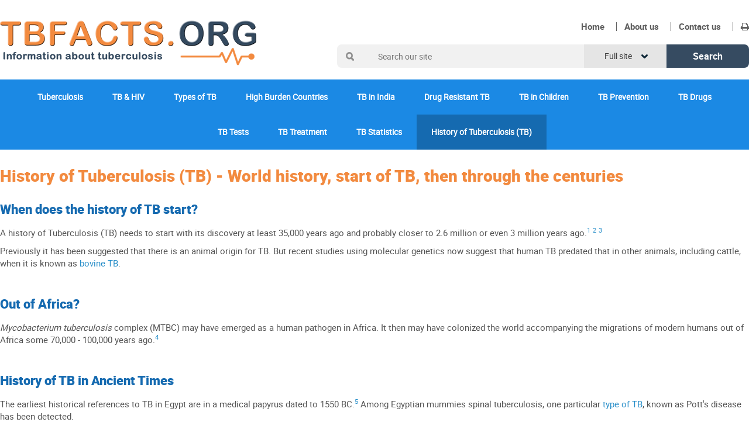

--- FILE ---
content_type: text/html
request_url: https://tbfacts.org/history-tb/?utm_source=Sailthru&utm_medium=email&utm_campaign=Future%20Perfect%2011.2.22&utm_term=Future%20Perfect
body_size: 19284
content:
<!DOCTYPE html>
<html lang="en-GB">
<head>
	<meta http-equiv="Content-Type" content="text/html; charset=UTF-8">
	<meta http-equiv="X-UA-Compatible" content="IE=10">
<script type="text/javascript">
var gform;gform||(document.addEventListener("gform_main_scripts_loaded",function(){gform.scriptsLoaded=!0}),window.addEventListener("DOMContentLoaded",function(){gform.domLoaded=!0}),gform={domLoaded:!1,scriptsLoaded:!1,initializeOnLoaded:function(o){gform.domLoaded&&gform.scriptsLoaded?o():!gform.domLoaded&&gform.scriptsLoaded?window.addEventListener("DOMContentLoaded",o):document.addEventListener("gform_main_scripts_loaded",o)},hooks:{action:{},filter:{}},addAction:function(o,n,r,t){gform.addHook("action",o,n,r,t)},addFilter:function(o,n,r,t){gform.addHook("filter",o,n,r,t)},doAction:function(o){gform.doHook("action",o,arguments)},applyFilters:function(o){return gform.doHook("filter",o,arguments)},removeAction:function(o,n){gform.removeHook("action",o,n)},removeFilter:function(o,n,r){gform.removeHook("filter",o,n,r)},addHook:function(o,n,r,t,i){null==gform.hooks[o][n]&&(gform.hooks[o][n]=[]);var e=gform.hooks[o][n];null==i&&(i=n+"_"+e.length),gform.hooks[o][n].push({tag:i,callable:r,priority:t=null==t?10:t})},doHook:function(n,o,r){var t;if(r=Array.prototype.slice.call(r,1),null!=gform.hooks[n][o]&&((o=gform.hooks[n][o]).sort(function(o,n){return o.priority-n.priority}),o.forEach(function(o){"function"!=typeof(t=o.callable)&&(t=window[t]),"action"==n?t.apply(null,r):r[0]=t.apply(null,r)})),"filter"==n)return r[0]},removeHook:function(o,n,t,i){var r;null!=gform.hooks[o][n]&&(r=(r=gform.hooks[o][n]).filter(function(o,n,r){return!!(null!=i&&i!=o.tag||null!=t&&t!=o.priority)}),gform.hooks[o][n]=r)}});
</script>
	<link rel="profile" href="https://gmpg.org/xfn/11">
	<link rel="pingback" href="https://tbfacts.org/xmlrpc.php">
	<meta name="robots" content="index, follow, max-image-preview:large, max-snippet:-1, max-video-preview:-1">
	<!-- This site is optimized with the Yoast SEO Premium plugin v19.1 (Yoast SEO v19.5.1) - https://yoast.com/wordpress/plugins/seo/ -->
	<title>History of TB -Through the centuries - TBFacts</title>
	<link rel="canonical" href="https://tbfacts.org/history-tb/">
	<meta name="description" content="History of TB starting with its origin, progressing through the 17th &amp; 18th followed by the developments of the 19th &amp; 20th centuries.">
	<meta property="og:locale" content="en_GB">
	<meta property="og:type" content="article">
	<meta property="og:title" content="History of Tuberculosis (TB) - World history, start of TB, then through the centuries">
	<meta property="og:description" content="History of TB starting with its origin, progressing through the 17th &amp; 18th followed by the developments of the 19th &amp; 20th centuries.">
	<meta property="og:url" content="https://tbfacts.org/history-tb/">
	<meta property="og:site_name" content="TBFacts">
	<meta property="article:modified_time" content="2020-08-31T16:33:23+00:00">
	<meta property="og:image" content="../50.62.194.59/9aa.913.myftpupload.com/wp-content/uploads/2019/08/Robert_Koch.jpg">
	<meta name="twitter:card" content="summary">
	<meta name="twitter:label1" content="Estimated reading time">
	<meta name="twitter:data1" content="13 minutes">
	<script type="application/ld+json" class="yoast-schema-graph">{"@context":"https://schema.org","@graph":[{"@type":"WebPage","@id":"https://tbfacts.org/history-tb/","url":"https://tbfacts.org/history-tb/","name":"History of TB -Through the centuries - TBFacts","isPartOf":{"@id":"https://secureservercdn.net/50.62.194.59/9aa.913.myftpupload.com/#website"},"primaryImageOfPage":{"@id":"https://tbfacts.org/history-tb/#primaryimage"},"image":{"@id":"https://tbfacts.org/history-tb/#primaryimage"},"thumbnailUrl":"../wp-content/uploads/2019/08/Robert_Koch.jpg","datePublished":"2019-08-20T07:55:27+00:00","dateModified":"2020-08-31T16:33:23+00:00","description":"History of TB starting with its origin, progressing through the 17th & 18th followed by the developments of the 19th & 20th centuries.","breadcrumb":{"@id":"https://secureservercdn.net/50.62.194.59/9aa.913.myftpupload.com/history-tb/#breadcrumb"},"inLanguage":"en-GB","potentialAction":[{"@type":"ReadAction","target":["https://tbfacts.org/history-tb/"]}]},{"@type":"ImageObject","inLanguage":"en-GB","@id":"https://tbfacts.org/history-tb/#primaryimage","url":"https://secureservercdn.net/50.62.194.59/9aa.913.myftpupload.com/wp-content/uploads/2019/08/Robert_Koch.jpg?time=1660391618","contentUrl":"https://secureservercdn.net/50.62.194.59/9aa.913.myftpupload.com/wp-content/uploads/2019/08/Robert_Koch.jpg?time=1660391618","width":192,"height":262},{"@type":"BreadcrumbList","@id":"https://tbfacts.org/history-tb/#breadcrumb","itemListElement":[{"@type":"ListItem","position":1,"name":"History of Tuberculosis (TB) - World history, start of TB, then through the centuries"}]},{"@type":"WebSite","@id":"https://tbfacts.org/#website","url":"https://tbfacts.org/","name":"TB Facts","description":"Tuberculosis","potentialAction":[{"@type":"SearchAction","target":{"@type":"EntryPoint","urlTemplate":"https://tbfacts.org/?s={search_term_string}"},"query-input":"required name=search_term_string"}],"inLanguage":"en-GB"}]}</script>
	<!-- / Yoast SEO Premium plugin. -->
<link rel="dns-prefetch" href="https://s.w.org/">
<link rel="preconnect" href="https://secureservercdn.net/" crossorigin/="">
<script type="text/javascript">
window._wpemojiSettings = {"baseUrl":"https:\/\/s.w.org\/images\/core\/emoji\/14.0.0\/72x72\/","ext":".png","svgUrl":"https:\/\/s.w.org\/images\/core\/emoji\/14.0.0\/svg\/","svgExt":".svg","source":{"concatemoji":"https:\/\/secureservercdn.net\/50.62.194.59\/9aa.913.myftpupload.com\/wp-includes\/js\/wp-emoji-release.min.js?ver=6.0.1&time=1660391618"}};
/*! This file is auto-generated */
!function(e,a,t){var n,r,o,i=a.createElement("canvas"),p=i.getContext&&i.getContext("2d");function s(e,t){var a=String.fromCharCode,e=(p.clearRect(0,0,i.width,i.height),p.fillText(a.apply(this,e),0,0),i.toDataURL());return p.clearRect(0,0,i.width,i.height),p.fillText(a.apply(this,t),0,0),e===i.toDataURL()}function c(e){var t=a.createElement("script");t.src=e,t.defer=t.type="text/javascript",a.getElementsByTagName("head")[0].appendChild(t)}for(o=Array("flag","emoji"),t.supports={everything:!0,everythingExceptFlag:!0},r=0;r<o.length;r++)t.supports[o[r]]=function(e){if(!p||!p.fillText)return!1;switch(p.textBaseline="top",p.font="600 32px Arial",e){case"flag":return s([127987,65039,8205,9895,65039],[127987,65039,8203,9895,65039])?!1:!s([55356,56826,55356,56819],[55356,56826,8203,55356,56819])&&!s([55356,57332,56128,56423,56128,56418,56128,56421,56128,56430,56128,56423,56128,56447],[55356,57332,8203,56128,56423,8203,56128,56418,8203,56128,56421,8203,56128,56430,8203,56128,56423,8203,56128,56447]);case"emoji":return!s([129777,127995,8205,129778,127999],[129777,127995,8203,129778,127999])}return!1}(o[r]),t.supports.everything=t.supports.everything&&t.supports[o[r]],"flag"!==o[r]&&(t.supports.everythingExceptFlag=t.supports.everythingExceptFlag&&t.supports[o[r]]);t.supports.everythingExceptFlag=t.supports.everythingExceptFlag&&!t.supports.flag,t.DOMReady=!1,t.readyCallback=function(){t.DOMReady=!0},t.supports.everything||(n=function(){t.readyCallback()},a.addEventListener?(a.addEventListener("DOMContentLoaded",n,!1),e.addEventListener("load",n,!1)):(e.attachEvent("onload",n),a.attachEvent("onreadystatechange",function(){"complete"===a.readyState&&t.readyCallback()})),(e=t.source||{}).concatemoji?c(e.concatemoji):e.wpemoji&&e.twemoji&&(c(e.twemoji),c(e.wpemoji)))}(window,document,window._wpemojiSettings);
</script>
<style type="text/css">
img.wp-smiley,
img.emoji {
	display: inline !important;
	border: none !important;
	box-shadow: none !important;
	height: 1em !important;
	width: 1em !important;
	margin: 0 0.07em !important;
	vertical-align: -0.1em !important;
	background: none !important;
	padding: 0 !important;
}
</style>
	<link rel="stylesheet" id="wp-block-library-css" href="../50.62.194.59/9aa.913.myftpupload.com/wp-includes/css/dist/block-library/style.min_ver-6.0.1-time-1660391618.css" type="text/css" media="all">
<style id="global-styles-inline-css" type="text/css">
body{--wp--preset--color--black: #000000;--wp--preset--color--cyan-bluish-gray: #abb8c3;--wp--preset--color--white: #ffffff;--wp--preset--color--pale-pink: #f78da7;--wp--preset--color--vivid-red: #cf2e2e;--wp--preset--color--luminous-vivid-orange: #ff6900;--wp--preset--color--luminous-vivid-amber: #fcb900;--wp--preset--color--light-green-cyan: #7bdcb5;--wp--preset--color--vivid-green-cyan: #00d084;--wp--preset--color--pale-cyan-blue: #8ed1fc;--wp--preset--color--vivid-cyan-blue: #0693e3;--wp--preset--color--vivid-purple: #9b51e0;--wp--preset--gradient--vivid-cyan-blue-to-vivid-purple: linear-gradient(135deg,rgba(6,147,227,1) 0%,rgb(155,81,224) 100%);--wp--preset--gradient--light-green-cyan-to-vivid-green-cyan: linear-gradient(135deg,rgb(122,220,180) 0%,rgb(0,208,130) 100%);--wp--preset--gradient--luminous-vivid-amber-to-luminous-vivid-orange: linear-gradient(135deg,rgba(252,185,0,1) 0%,rgba(255,105,0,1) 100%);--wp--preset--gradient--luminous-vivid-orange-to-vivid-red: linear-gradient(135deg,rgba(255,105,0,1) 0%,rgb(207,46,46) 100%);--wp--preset--gradient--very-light-gray-to-cyan-bluish-gray: linear-gradient(135deg,rgb(238,238,238) 0%,rgb(169,184,195) 100%);--wp--preset--gradient--cool-to-warm-spectrum: linear-gradient(135deg,rgb(74,234,220) 0%,rgb(151,120,209) 20%,rgb(207,42,186) 40%,rgb(238,44,130) 60%,rgb(251,105,98) 80%,rgb(254,248,76) 100%);--wp--preset--gradient--blush-light-purple: linear-gradient(135deg,rgb(255,206,236) 0%,rgb(152,150,240) 100%);--wp--preset--gradient--blush-bordeaux: linear-gradient(135deg,rgb(254,205,165) 0%,rgb(254,45,45) 50%,rgb(107,0,62) 100%);--wp--preset--gradient--luminous-dusk: linear-gradient(135deg,rgb(255,203,112) 0%,rgb(199,81,192) 50%,rgb(65,88,208) 100%);--wp--preset--gradient--pale-ocean: linear-gradient(135deg,rgb(255,245,203) 0%,rgb(182,227,212) 50%,rgb(51,167,181) 100%);--wp--preset--gradient--electric-grass: linear-gradient(135deg,rgb(202,248,128) 0%,rgb(113,206,126) 100%);--wp--preset--gradient--midnight: linear-gradient(135deg,rgb(2,3,129) 0%,rgb(40,116,252) 100%);--wp--preset--duotone--dark-grayscale: url('https://tbfacts.org/history-tb/#wp-duotone-dark-grayscale');--wp--preset--duotone--grayscale: url('https://tbfacts.org/history-tb/#wp-duotone-grayscale');--wp--preset--duotone--purple-yellow: url('https://tbfacts.org/history-tb/#wp-duotone-purple-yellow');--wp--preset--duotone--blue-red: url('https://tbfacts.org/history-tb/#wp-duotone-blue-red');--wp--preset--duotone--midnight: url('https://tbfacts.org/history-tb/#wp-duotone-midnight');--wp--preset--duotone--magenta-yellow: url('https://tbfacts.org/history-tb/#wp-duotone-magenta-yellow');--wp--preset--duotone--purple-green: url('https://tbfacts.org/history-tb/#wp-duotone-purple-green');--wp--preset--duotone--blue-orange: url('https://tbfacts.org/history-tb/#wp-duotone-blue-orange');--wp--preset--font-size--small: 13px;--wp--preset--font-size--medium: 20px;--wp--preset--font-size--large: 36px;--wp--preset--font-size--x-large: 42px;}.has-black-color{color: var(--wp--preset--color--black) !important;}.has-cyan-bluish-gray-color{color: var(--wp--preset--color--cyan-bluish-gray) !important;}.has-white-color{color: var(--wp--preset--color--white) !important;}.has-pale-pink-color{color: var(--wp--preset--color--pale-pink) !important;}.has-vivid-red-color{color: var(--wp--preset--color--vivid-red) !important;}.has-luminous-vivid-orange-color{color: var(--wp--preset--color--luminous-vivid-orange) !important;}.has-luminous-vivid-amber-color{color: var(--wp--preset--color--luminous-vivid-amber) !important;}.has-light-green-cyan-color{color: var(--wp--preset--color--light-green-cyan) !important;}.has-vivid-green-cyan-color{color: var(--wp--preset--color--vivid-green-cyan) !important;}.has-pale-cyan-blue-color{color: var(--wp--preset--color--pale-cyan-blue) !important;}.has-vivid-cyan-blue-color{color: var(--wp--preset--color--vivid-cyan-blue) !important;}.has-vivid-purple-color{color: var(--wp--preset--color--vivid-purple) !important;}.has-black-background-color{background-color: var(--wp--preset--color--black) !important;}.has-cyan-bluish-gray-background-color{background-color: var(--wp--preset--color--cyan-bluish-gray) !important;}.has-white-background-color{background-color: var(--wp--preset--color--white) !important;}.has-pale-pink-background-color{background-color: var(--wp--preset--color--pale-pink) !important;}.has-vivid-red-background-color{background-color: var(--wp--preset--color--vivid-red) !important;}.has-luminous-vivid-orange-background-color{background-color: var(--wp--preset--color--luminous-vivid-orange) !important;}.has-luminous-vivid-amber-background-color{background-color: var(--wp--preset--color--luminous-vivid-amber) !important;}.has-light-green-cyan-background-color{background-color: var(--wp--preset--color--light-green-cyan) !important;}.has-vivid-green-cyan-background-color{background-color: var(--wp--preset--color--vivid-green-cyan) !important;}.has-pale-cyan-blue-background-color{background-color: var(--wp--preset--color--pale-cyan-blue) !important;}.has-vivid-cyan-blue-background-color{background-color: var(--wp--preset--color--vivid-cyan-blue) !important;}.has-vivid-purple-background-color{background-color: var(--wp--preset--color--vivid-purple) !important;}.has-black-border-color{border-color: var(--wp--preset--color--black) !important;}.has-cyan-bluish-gray-border-color{border-color: var(--wp--preset--color--cyan-bluish-gray) !important;}.has-white-border-color{border-color: var(--wp--preset--color--white) !important;}.has-pale-pink-border-color{border-color: var(--wp--preset--color--pale-pink) !important;}.has-vivid-red-border-color{border-color: var(--wp--preset--color--vivid-red) !important;}.has-luminous-vivid-orange-border-color{border-color: var(--wp--preset--color--luminous-vivid-orange) !important;}.has-luminous-vivid-amber-border-color{border-color: var(--wp--preset--color--luminous-vivid-amber) !important;}.has-light-green-cyan-border-color{border-color: var(--wp--preset--color--light-green-cyan) !important;}.has-vivid-green-cyan-border-color{border-color: var(--wp--preset--color--vivid-green-cyan) !important;}.has-pale-cyan-blue-border-color{border-color: var(--wp--preset--color--pale-cyan-blue) !important;}.has-vivid-cyan-blue-border-color{border-color: var(--wp--preset--color--vivid-cyan-blue) !important;}.has-vivid-purple-border-color{border-color: var(--wp--preset--color--vivid-purple) !important;}.has-vivid-cyan-blue-to-vivid-purple-gradient-background{background: var(--wp--preset--gradient--vivid-cyan-blue-to-vivid-purple) !important;}.has-light-green-cyan-to-vivid-green-cyan-gradient-background{background: var(--wp--preset--gradient--light-green-cyan-to-vivid-green-cyan) !important;}.has-luminous-vivid-amber-to-luminous-vivid-orange-gradient-background{background: var(--wp--preset--gradient--luminous-vivid-amber-to-luminous-vivid-orange) !important;}.has-luminous-vivid-orange-to-vivid-red-gradient-background{background: var(--wp--preset--gradient--luminous-vivid-orange-to-vivid-red) !important;}.has-very-light-gray-to-cyan-bluish-gray-gradient-background{background: var(--wp--preset--gradient--very-light-gray-to-cyan-bluish-gray) !important;}.has-cool-to-warm-spectrum-gradient-background{background: var(--wp--preset--gradient--cool-to-warm-spectrum) !important;}.has-blush-light-purple-gradient-background{background: var(--wp--preset--gradient--blush-light-purple) !important;}.has-blush-bordeaux-gradient-background{background: var(--wp--preset--gradient--blush-bordeaux) !important;}.has-luminous-dusk-gradient-background{background: var(--wp--preset--gradient--luminous-dusk) !important;}.has-pale-ocean-gradient-background{background: var(--wp--preset--gradient--pale-ocean) !important;}.has-electric-grass-gradient-background{background: var(--wp--preset--gradient--electric-grass) !important;}.has-midnight-gradient-background{background: var(--wp--preset--gradient--midnight) !important;}.has-small-font-size{font-size: var(--wp--preset--font-size--small) !important;}.has-medium-font-size{font-size: var(--wp--preset--font-size--medium) !important;}.has-large-font-size{font-size: var(--wp--preset--font-size--large) !important;}.has-x-large-font-size{font-size: var(--wp--preset--font-size--x-large) !important;}
</style>
<link rel="stylesheet" id="megamenu-css" href="../50.62.194.59/9aa.913.myftpupload.com/wp-content/uploads/maxmegamenu/style_ver-35fe83-time-1660391618.css" type="text/css" media="all">
<link rel="stylesheet" id="dashicons-css" href="../50.62.194.59/9aa.913.myftpupload.com/wp-includes/css/dashicons.min_ver-6.0.1-time-1660391618.css" type="text/css" media="all">
<link rel="stylesheet" id="parent-style-css" href="../50.62.194.59/9aa.913.myftpupload.com/wp-content/themes/vantage/style_ver-6.0.1-time-1660391618.css" type="text/css" media="all">
<link rel="stylesheet" id="custom-css" href="../50.62.194.59/9aa.913.myftpupload.com/wp-content/themes/tbfacts/css/bw-custom-style_ver-6.0.1-time-1660391618.css" type="text/css" media="all">
<link rel="stylesheet" id="responsive-css" href="https://secureservercdn.net/50.62.194.59/9aa.913.myftpupload.com/wp-content/themes/tbfacts/css/bw-responsive-style.css?ver=6.0.1&time=1660391618" type="text/css" media="all">
<link rel="stylesheet" id="vantage-style-css" href="../50.62.194.59/9aa.913.myftpupload.com/wp-content/themes/tbfacts/style_ver-2.6-time-1660391618.css" type="text/css" media="all">
<link rel="stylesheet" id="font-awesome-css" href="../50.62.194.59/9aa.913.myftpupload.com/wp-content/themes/vantage/fontawesome/css/font-awesome_ver-4.6.2-time-1660391618.css" type="text/css" media="all">
<link rel="stylesheet" id="tablepress-default-css" href="https://secureservercdn.net/50.62.194.59/9aa.913.myftpupload.com/wp-content/tablepress-combined.min.css?ver=281&time=1660391618" type="text/css" media="all">
<link rel="stylesheet" id="tablepress-responsive-tables-css" href="../50.62.194.59/9aa.913.myftpupload.com/wp-content/plugins/tablepress-responsive-tables/css/tablepress-responsive.min_ver-1.8-time--3.css" type="text/css" media="all">
<script type="text/javascript" src="../50.62.194.59/9aa.913.myftpupload.com/wp-includes/js/jquery/jquery.min_ver-3.6.0-time-1660391618.js" id="jquery-core-js"></script>
<script type="text/javascript" src="../50.62.194.59/9aa.913.myftpupload.com/wp-includes/js/jquery/jquery-migrate.min_ver-3.3.2-time-1660391618.js" id="jquery-migrate-js"></script>
<script type="text/javascript" src="../50.62.194.59/9aa.913.myftpupload.com/wp-content/themes/vantage/js/jquery.flexslider.min_ver-2.1-time-1660391618.js" id="jquery-flexslider-js"></script>
<script type="text/javascript" src="../50.62.194.59/9aa.913.myftpupload.com/wp-content/themes/vantage/js/jquery.touchSwipe.min_ver-1.6.6-time-1660391618.js" id="jquery-touchswipe-js"></script>
<script type="text/javascript" src="../50.62.194.59/9aa.913.myftpupload.com/wp-content/themes/vantage/js/jquery.theme-main.min_ver-2.6-time-1660391618.js" id="vantage-main-js"></script>
<script type="text/javascript" src="../50.62.194.59/9aa.913.myftpupload.com/wp-content/themes/vantage/js/jquery.fitvids.min_ver-1.0-time-1660391618.js" id="jquery-fitvids-js"></script>
<!--[if lt IE 9]>
<script type='text/javascript' src='https://secureservercdn.net/50.62.194.59/9aa.913.myftpupload.com/wp-content/themes/vantage/js/html5.min.js?ver=3.7.3&#038;time=1660391618' id='vantage-html5-js'></script>
<![endif]-->
<!--[if (gte IE 6)&(lte IE 8)]>
<script type='text/javascript' src='https://secureservercdn.net/50.62.194.59/9aa.913.myftpupload.com/wp-content/themes/vantage/js/selectivizr.min.js?ver=1.0.2&#038;time=1660391618' id='vantage-selectivizr-js'></script>
<![endif]-->
<script type="text/javascript" src="../50.62.194.59/9aa.913.myftpupload.com/wp-content/themes/vantage/premium/addons/ajax-comments/js/ajax-comments.min_ver-2.6-time-16603.js" id="siteorigin-ajax-comments-js"></script>
<link rel="https://api.w.org/" href="https://tbfacts.org/wp-json/"><link rel="EditURI" type="application/rsd+xml" title="RSD" href="https://tbfacts.org/xmlrpc.php?rsd">
<link rel="wlwmanifest" type="application/wlwmanifest+xml" href="https://secureservercdn.net/50.62.194.59/9aa.913.myftpupload.com/wp-includes/wlwmanifest.xml?time=1660391618"> 
<meta name="generator" content="WordPress 6.0.1">
<link rel="shortlink" href="https://tbfacts.org/?p=7572">
		<style type="text/css">
						ol.footnotes>li {list-style-type:decimal;}
						ol.footnotes { color:#666666; }
ol.footnotes li { font-size:80%; }
		</style>
		<meta name="viewport" content="width=device-width, initial-scale=1"><style type="text/css">.recentcomments a{display:inline !important;padding:0 !important;margin:0 !important;}</style>	<style type="text/css" media="screen">
		#footer-widgets .widget { width: 25%; }
		#masthead-widgets .widget { width: 100%; }
	</style>
	<style type="text/css" id="vantage-footer-widgets">#footer-widgets aside { width : 25%; } </style> <style type="text/css" id="customizer-css">#masthead .hgroup h1, #masthead.masthead-logo-in-menu .logo > h1 { font-size: px } a.button, button, html input[type="button"], input[type="reset"], input[type="submit"], .post-navigation a, #image-navigation a, article.post .more-link, article.page .more-link, .paging-navigation a, .woocommerce #page-wrapper .button, .woocommerce a.button, .woocommerce .checkout-button, .woocommerce input.button, #infinite-handle span button { text-shadow: none } a.button, button, html input[type="button"], input[type="reset"], input[type="submit"], .post-navigation a, #image-navigation a, article.post .more-link, article.page .more-link, .paging-navigation a, .woocommerce #page-wrapper .button, .woocommerce a.button, .woocommerce .checkout-button, .woocommerce input.button, .woocommerce #respond input#submit.alt, .woocommerce a.button.alt, .woocommerce button.button.alt, .woocommerce input.button.alt, #infinite-handle span { -webkit-box-shadow: none; -moz-box-shadow: none; box-shadow: none } </style><link rel="icon" href="../50.62.194.59/9aa.913.myftpupload.com/wp-content/uploads/2018/06/favicon_time-1660391618.png" sizes="32x32">
<link rel="icon" href="../50.62.194.59/9aa.913.myftpupload.com/wp-content/uploads/2018/06/favicon_time-1660391618.png" sizes="192x192">
<link rel="apple-touch-icon" href="../50.62.194.59/9aa.913.myftpupload.com/wp-content/uploads/2018/06/favicon_time-1660391618.png">
<meta name="msapplication-TileImage" content="https://secureservercdn.net/50.62.194.59/9aa.913.myftpupload.com/wp-content/uploads/2018/06/favicon.png?time=1660391618">
<style type="text/css">/** Mega Menu CSS: fs **/</style>
	<link rel="stylesheet" type="text/css" media="print" href="../50.62.194.59/9aa.913.myftpupload.com/wp-content/themes/tbfacts/print.css">
<script type="text/javascript">
var _gaq = _gaq || [];
_gaq.push(['_setAccount', 'UA-27047508-1']);
_gaq.push(['_trackPageview']);
(function() {
var ga = document.createElement('script'); ga.type = 'text/javascript'; ga.async = true;
ga.src = ('https:' == document.location.protocol ? 'https://ssl' : 'http://www') + '.google-analytics.com/ga.js';
var s = document.getElementsByTagName('script')[0]; s.parentNode.insertBefore(ga, s);
})();
</script>
</head>
<body data-rsssl="1" class="page-template page-template-template-default-page page-template-template-default-page-php page page-id-7572 mega-menu-primary responsive layout-full no-js has-sidebar page-layout-default not-default-page">
<div id="page-wrapper">
		<header id="masthead" class="site-header" role="banner">
	<div class="hgroup full-container ">
				<div class="container">	
          <div class="site-logo">
			<a href="/" title="TBFacts" rel="home" class="logo"><img src="../50.62.194.59/9aa.913.myftpupload.com/wp-content/uploads/2018/06/logo_time-1660391618.png" class="logo-height-constrain" width="438" height="77" alt="TBFacts Logo"></a> </div>
				<div class="desktop-view">
				<div class="top_menu"><div class="menu-topmenu-container"><ul id="menu-topmenu" class="menu"><li id="menu-item-42" class="menu-item menu-item-type-custom menu-item-object-custom menu-item-42"><a href="/">Home</a></li>
<li id="menu-item-48" class="menu-item menu-item-type-post_type menu-item-object-page menu-item-48"><a href="../about-us/">About us</a></li>
<li id="menu-item-47" class="menu-item menu-item-type-post_type menu-item-object-page menu-item-47"><a href="../contact/">Contact us</a></li>
<li id="menu-item-4198" class="printpage menu-item menu-item-type-custom menu-item-object-custom menu-item-4198"><a title="Print this page"><i class="fa fa-print" aria-hidden="true"></i></a></li>
</ul></div></div>
				<div class="search-box">
				<form name="search" method="get" action="/">
				  <input type="text" placeholder="Search our site" value="" name="keyword">
					<select name="post_type" class="post_type">
						<option value="">Full site</option>
						<option value="page">Page</option>											
					</select>
				  <button type="submit">Search</button>
                </form>
                </div>
				</div>
				</div>
	</div><!-- .hgroup.full-container -->
<nav role="navigation" class="site-navigation primary use-sticky-menu">
	<div class="full-container">
	 <div class="container"> 
					<div id="mega-menu-wrap-primary" class="mega-menu-wrap"><div class="mega-menu-toggle"><div class="mega-toggle-blocks-left"></div><div class="mega-toggle-blocks-center"></div><div class="mega-toggle-blocks-right"><div class="mega-toggle-block mega-menu-toggle-block mega-toggle-block-1" id="mega-toggle-block-1" tabindex="0"><span class="mega-toggle-label" role="button" aria-expanded="false"><span class="mega-toggle-label-closed">MENU</span><span class="mega-toggle-label-open">MENU</span></span></div></div></div><ul id="mega-menu-primary" class="mega-menu max-mega-menu mega-menu-horizontal mega-no-js" data-event="hover_intent" data-effect="fade_up" data-effect-speed="200" data-effect-mobile="disabled" data-effect-speed-mobile="0" data-mobile-force-width="false" data-second-click="go" data-document-click="collapse" data-vertical-behaviour="accordion" data-breakpoint="991" data-unbind="true" data-mobile-state="collapse_all" data-hover-intent-timeout="300" data-hover-intent-interval="100"><li class="mega-menu-item mega-menu-item-type-post_type mega-menu-item-object-page mega-menu-item-has-children mega-align-bottom-left mega-menu-flyout mega-menu-item-11580" id="mega-menu-item-11580"><a class="mega-menu-link" href="../tuberculosis/" aria-haspopup="true" aria-expanded="false" tabindex="0">Tuberculosis<span class="mega-indicator"></span></a>
<ul class="mega-sub-menu">
<li class="mega-menu-item mega-menu-item-type-post_type mega-menu-item-object-page mega-menu-item-4072" id="mega-menu-item-4072"><a class="mega-menu-link" href="../bovine-tb/">Bovine TB</a></li><li class="mega-menu-item mega-menu-item-type-post_type mega-menu-item-object-page mega-menu-item-347" id="mega-menu-item-347"><a class="mega-menu-link" href="../dots-tb/">DOTS & DOTS-Plus</a></li><li class="mega-menu-item mega-menu-item-type-post_type mega-menu-item-object-page mega-menu-item-348" id="mega-menu-item-348"><a class="mega-menu-link" href="../dying-tb/">Dying from TB</a></li><li class="mega-menu-item mega-menu-item-type-post_type mega-menu-item-object-page mega-menu-item-344" id="mega-menu-item-344"><a class="mega-menu-link" href="../food-tb/">Food &#038; TB</a></li><li class="mega-menu-item mega-menu-item-type-post_type mega-menu-item-object-page mega-menu-item-340" id="mega-menu-item-340"><a class="mega-menu-link" href="../get-spread-tb/">How do you get TB?</a></li><li class="mega-menu-item mega-menu-item-type-post_type mega-menu-item-object-page mega-menu-item-341" id="mega-menu-item-341"><a class="mega-menu-link" href="../latent-tb/">Latent TB</a></li><li class="mega-menu-item mega-menu-item-type-post_type mega-menu-item-object-page mega-menu-item-345" id="mega-menu-item-345"><a class="mega-menu-link" href="../nutrition-tb/">Nutrition & TB</a></li><li class="mega-menu-item mega-menu-item-type-post_type mega-menu-item-object-page mega-menu-item-342" id="mega-menu-item-342"><a class="mega-menu-link" href="../symptoms-of-tb/">Symptoms of TB</a></li></ul>
</li><li class="mega-menu-item mega-menu-item-type-post_type mega-menu-item-object-page mega-align-bottom-left mega-menu-flyout mega-menu-item-8684" id="mega-menu-item-8684"><a class="mega-menu-link" href="../tb-hiv/" tabindex="0">TB & HIV</a></li><li class="mega-menu-item mega-menu-item-type-post_type mega-menu-item-object-page mega-align-bottom-left mega-menu-flyout mega-menu-item-9007" id="mega-menu-item-9007"><a class="mega-menu-link" href="../types-of-tb/" tabindex="0">Types of TB</a></li><li class="mega-menu-item mega-menu-item-type-custom mega-menu-item-object-custom mega-menu-item-has-children mega-menu-megamenu mega-align-bottom-left mega-menu-megamenu mega-menu-item-1250" id="mega-menu-item-1250"><a class="mega-menu-link" href="../countries-tb/" aria-haspopup="true" aria-expanded="false" tabindex="0">High Burden Countries<span class="mega-indicator"></span></a>
<ul class="mega-sub-menu">
<li class="mega-menu-item mega-menu-item-type-post_type mega-menu-item-object-page mega-menu-columns-1-of-4 mega-menu-item-9430" id="mega-menu-item-9430"><a class="mega-menu-link" href="../tb-south-africa/">TB in South Africa</a></li></ul>
</li><li class="mega-menu-item mega-menu-item-type-post_type mega-menu-item-object-page mega-menu-item-has-children mega-align-bottom-left mega-menu-flyout mega-menu-item-350" id="mega-menu-item-350"><a class="mega-menu-link" href="../tb-india/" aria-haspopup="true" aria-expanded="false" tabindex="0">TB  in India<span class="mega-indicator"></span></a>
<ul class="mega-sub-menu">
<li class="mega-menu-item mega-menu-item-type-post_type mega-menu-item-object-page mega-menu-item-9238" id="mega-menu-item-9238"><a class="mega-menu-link" href="../direct-benefit-transfer/">Direct Benefit Transfer payments</a></li><li class="mega-menu-item mega-menu-item-type-post_type mega-menu-item-object-page mega-menu-item-8854" id="mega-menu-item-8854"><a class="mega-menu-link" href="../drug-resistant-tb-india/">Drug Resistant TB India</a></li><li class="mega-menu-item mega-menu-item-type-post_type mega-menu-item-object-page mega-menu-item-358" id="mega-menu-item-358"><a class="mega-menu-link" href="../tb-india-nsp/">National TB Plan 2017-2025</a></li><li class="mega-menu-item mega-menu-item-type-post_type mega-menu-item-object-page mega-menu-item-10411" id="mega-menu-item-10411"><a class="mega-menu-link" href="../tb-india-nsp-2025/">National TB Plan 2020 - 2025</a></li><li class="mega-menu-item mega-menu-item-type-post_type mega-menu-item-object-page mega-menu-item-359" id="mega-menu-item-359"><a class="mega-menu-link" href="../ntep/">NTEP</a></li><li class="mega-menu-item mega-menu-item-type-post_type mega-menu-item-object-page mega-menu-item-10758" id="mega-menu-item-10758"><a class="mega-menu-link" href="../rntcp/">RNTCP</a></li><li class="mega-menu-item mega-menu-item-type-post_type mega-menu-item-object-page mega-menu-item-357" id="mega-menu-item-357"><a class="mega-menu-link" href="../tb-statistics-india/">TB Statistics India</a></li><li class="mega-menu-item mega-menu-item-type-post_type mega-menu-item-object-page mega-menu-item-356" id="mega-menu-item-356"><a class="mega-menu-link" href="../tb-treatment-india/">TB Treatment in India</a></li><li class="mega-menu-item mega-menu-item-type-post_type mega-menu-item-object-page mega-menu-item-8798" id="mega-menu-item-8798"><a class="mega-menu-link" href="../tb-uttar-pradesh/">TB Uttar Pradesh</a></li><li class="mega-menu-item mega-menu-item-type-post_type mega-menu-item-object-page mega-menu-item-355" id="mega-menu-item-355"><a class="mega-menu-link" href="../tb-testing-diagnosis-india/">Testing & Diagnosis of TB in India</a></li></ul>
</li><li class="mega-menu-item mega-menu-item-type-post_type mega-menu-item-object-page mega-menu-item-has-children mega-align-bottom-left mega-menu-flyout mega-menu-item-29" id="mega-menu-item-29"><a class="mega-menu-link" href="../drug-resistant-tb/" aria-haspopup="true" aria-expanded="false" tabindex="0">Drug Resistant TB<span class="mega-indicator"></span></a>
<ul class="mega-sub-menu">
<li class="mega-menu-item mega-menu-item-type-post_type mega-menu-item-object-page mega-menu-item-366" id="mega-menu-item-366"><a class="mega-menu-link" href="../mdr-tb/">MDR-TB</a></li><li class="mega-menu-item mega-menu-item-type-post_type mega-menu-item-object-page mega-menu-item-8834" id="mega-menu-item-8834"><a class="mega-menu-link" href="../second-line-drugs/">Second Line Drugs</a></li></ul>
</li><li class="mega-menu-item mega-menu-item-type-post_type mega-menu-item-object-page mega-menu-item-has-children mega-align-bottom-left mega-menu-flyout mega-menu-item-34" id="mega-menu-item-34"><a class="mega-menu-link" href="../tb-children/" aria-haspopup="true" aria-expanded="false" tabindex="0">TB in Children<span class="mega-indicator"></span></a>
<ul class="mega-sub-menu">
<li class="mega-menu-item mega-menu-item-type-post_type mega-menu-item-object-page mega-menu-item-372" id="mega-menu-item-372"><a class="mega-menu-link" href="../bcg-vaccine/">BCG Vaccine</a></li></ul>
</li><li class="mega-menu-item mega-menu-item-type-post_type mega-menu-item-object-page mega-menu-item-has-children mega-align-bottom-left mega-menu-flyout mega-menu-item-35" id="mega-menu-item-35"><a class="mega-menu-link" href="../tb-prevention/" aria-haspopup="true" aria-expanded="false" tabindex="0">TB Prevention<span class="mega-indicator"></span></a>
<ul class="mega-sub-menu">
<li class="mega-menu-item mega-menu-item-type-post_type mega-menu-item-object-page mega-menu-item-5685" id="mega-menu-item-5685"><a class="mega-menu-link" href="../bcg-vaccine/">BCG Vaccine</a></li><li class="mega-menu-item mega-menu-item-type-post_type mega-menu-item-object-page mega-menu-item-5674" id="mega-menu-item-5674"><a class="mega-menu-link" href="../bcg/">History of BCG vaccine</a></li><li class="mega-menu-item mega-menu-item-type-post_type mega-menu-item-object-page mega-menu-item-379" id="mega-menu-item-379"><a class="mega-menu-link" href="../latent-tb/">Latent TB</a></li><li class="mega-menu-item mega-menu-item-type-post_type mega-menu-item-object-page mega-menu-item-5017" id="mega-menu-item-5017"><a class="mega-menu-link" href="../tb-infection-control/">TB Infection Control</a></li></ul>
</li><li class="mega-menu-item mega-menu-item-type-post_type mega-menu-item-object-page mega-menu-item-has-children mega-align-bottom-left mega-menu-flyout mega-menu-item-4843" id="mega-menu-item-4843"><a class="mega-menu-link" href="../tb-drugs/" aria-haspopup="true" aria-expanded="false" tabindex="0">TB Drugs<span class="mega-indicator"></span></a>
<ul class="mega-sub-menu">
<li class="mega-menu-item mega-menu-item-type-post_type mega-menu-item-object-page mega-menu-item-5196" id="mega-menu-item-5196"><a class="mega-menu-link" href="../fdc/">FDC</a></li><li class="mega-menu-item mega-menu-item-type-post_type mega-menu-item-object-page mega-menu-item-5016" id="mega-menu-item-5016"><a class="mega-menu-link" href="../second-line-drugs/">Second Line Drugs</a></li></ul>
</li><li class="mega-menu-item mega-menu-item-type-post_type mega-menu-item-object-page mega-menu-item-has-children mega-align-bottom-left mega-menu-flyout mega-menu-item-37" id="mega-menu-item-37"><a class="mega-menu-link" href="../tests-tb/" aria-haspopup="true" aria-expanded="false" tabindex="0">TB Tests<span class="mega-indicator"></span></a>
<ul class="mega-sub-menu">
<li class="mega-menu-item mega-menu-item-type-post_type mega-menu-item-object-page mega-menu-item-386" id="mega-menu-item-386"><a class="mega-menu-link" href="../culture-tb/">Culture Test</a></li><li class="mega-menu-item mega-menu-item-type-post_type mega-menu-item-object-page mega-menu-item-387" id="mega-menu-item-387"><a class="mega-menu-link" href="../drug-susceptibility/">Drug Susceptibility Testing</a></li><li class="mega-menu-item mega-menu-item-type-post_type mega-menu-item-object-page mega-menu-item-388" id="mega-menu-item-388"><a class="mega-menu-link" href="../genexpert/">GeneXpert</a></li><li class="mega-menu-item mega-menu-item-type-post_type mega-menu-item-object-page mega-menu-item-389" id="mega-menu-item-389"><a class="mega-menu-link" href="../truenat/">TrueNat Molecular Test</a></li><li class="mega-menu-item mega-menu-item-type-post_type mega-menu-item-object-page mega-menu-item-10731" id="mega-menu-item-10731"><a class="mega-menu-link" href="../who-tb-guidelines/">WHO Consolidated Guidelines</a></li></ul>
</li><li class="mega-menu-item mega-menu-item-type-post_type mega-menu-item-object-page mega-menu-item-has-children mega-align-bottom-left mega-menu-flyout mega-menu-item-38" id="mega-menu-item-38"><a class="mega-menu-link" href="../tb-treatment/" aria-haspopup="true" aria-expanded="false" tabindex="0">TB Treatment<span class="mega-indicator"></span></a>
<ul class="mega-sub-menu">
<li class="mega-menu-item mega-menu-item-type-post_type mega-menu-item-object-page mega-menu-item-8085" id="mega-menu-item-8085"><a class="mega-menu-link" href="../cost-of-tb-treatment/">Cost of TB treatment</a></li><li class="mega-menu-item mega-menu-item-type-post_type mega-menu-item-object-page mega-menu-item-5236" id="mega-menu-item-5236"><a class="mega-menu-link" href="../cure-tb/">Cure for TB</a></li><li class="mega-menu-item mega-menu-item-type-post_type mega-menu-item-object-page mega-menu-item-391" id="mega-menu-item-391"><a class="mega-menu-link" href="../surgery-tb-treatment/">Surgery as TB treatment</a></li><li class="mega-menu-item mega-menu-item-type-post_type mega-menu-item-object-page mega-menu-item-2713" id="mega-menu-item-2713"><a class="mega-menu-link" href="../tb-drugs/">TB Drugs</a></li></ul>
</li><li class="mega-menu-item mega-menu-item-type-post_type mega-menu-item-object-page mega-menu-item-has-children mega-align-bottom-left mega-menu-flyout mega-menu-item-8077" id="mega-menu-item-8077"><a class="mega-menu-link" href="../tb-statistics/" aria-haspopup="true" aria-expanded="false" tabindex="0">TB Statistics<span class="mega-indicator"></span></a>
<ul class="mega-sub-menu">
<li class="mega-menu-item mega-menu-item-type-post_type mega-menu-item-object-page mega-menu-item-8093" id="mega-menu-item-8093"><a class="mega-menu-link" href="../people-tb/">People with TB disease</a></li><li class="mega-menu-item mega-menu-item-type-post_type mega-menu-item-object-page mega-menu-item-8078" id="mega-menu-item-8078"><a class="mega-menu-link" href="../deaths-from-tb/">Deaths from TB</a></li><li class="mega-menu-item mega-menu-item-type-post_type mega-menu-item-object-page mega-menu-item-8079" id="mega-menu-item-8079"><a class="mega-menu-link" href="../tb-statistics-india/">TB Statistics India</a></li><li class="mega-menu-item mega-menu-item-type-post_type mega-menu-item-object-page mega-menu-item-8081" id="mega-menu-item-8081"><a class="mega-menu-link" href="../tb-statistics-south-africa/">TB Statistics South Africa</a></li></ul>
</li><li class="mega-menu-item mega-menu-item-type-post_type mega-menu-item-object-page mega-current-menu-item mega-page_item mega-page-item-7572 mega-current_page_item mega-menu-item-has-children mega-align-bottom-left mega-menu-flyout mega-menu-item-7575" id="mega-menu-item-7575"><a class="mega-menu-link" href="" aria-haspopup="true" aria-expanded="false" tabindex="0">History of Tuberculosis (TB)<span class="mega-indicator"></span></a>
<ul class="mega-sub-menu">
<li class="mega-menu-item mega-menu-item-type-post_type mega-menu-item-object-page mega-menu-item-346" id="mega-menu-item-346"><a class="mega-menu-link" href="../end-tb/">Ending TB</a></li><li class="mega-menu-item mega-menu-item-type-post_type mega-menu-item-object-page mega-menu-item-354" id="mega-menu-item-354"><a class="mega-menu-link" href="../tb-india-history/">History of TB in India</a></li><li class="mega-menu-item mega-menu-item-type-post_type mega-menu-item-object-page mega-menu-item-375" id="mega-menu-item-375"><a class="mega-menu-link" href="../history-of-tb-drugs/">History of TB Drugs</a></li><li class="mega-menu-item mega-menu-item-type-post_type mega-menu-item-object-page mega-menu-item-362" id="mega-menu-item-362"><a class="mega-menu-link" href="../history-tb-south-africa/">History TB in South Africa</a></li><li class="mega-menu-item mega-menu-item-type-post_type mega-menu-item-object-page mega-menu-item-7570" id="mega-menu-item-7570"><a class="mega-menu-link" href="../tb-names/">Names for Tuberculosis</a></li><li class="mega-menu-item mega-menu-item-type-post_type mega-menu-item-object-page mega-menu-item-9546" id="mega-menu-item-9546"><a class="mega-menu-link" href="../sanatorium/">Sanatorium</a></li></ul>
</li></ul></div>				</div>
	</div>
</nav><!-- .site-navigation .main-navigation -->
</header><!-- #masthead .site-header -->
	<div id="main" class="site-main innerpage history-tb">
		<div class="full-container">
					<div class="container"></div>
    <div class="content-area">
        <div id="content" class="site-content" role="main">
<article id="post-7572" class="post-7572 page type-page status-publish post">
	<div class="entry-main">
					<header class="entry-header">
													<div class="container"><h1 class="entry-title">History of Tuberculosis (TB) - World history, start of TB, then through the centuries</h1></div>
							</header><!-- .entry-header -->
		<div class="entry-content">
			<div class="container">
<div class="page-section">
<h2>When does the history of TB start?</h2>
<p>A history of Tuberculosis (TB) needs to start with its discovery at least 35,000 years ago and probably closer to 2.6 million or even 3 million years ago.<sup><a href="#footnote_0_7572" id="identifier_0_7572" class="footnote-link footnote-identifier-link" title="Tuberculosis and Leprosy in Perspective, https://www.ncbi.nlm.nih.gov/pubmed/198990861">1</a></sup> <sup><a href="#footnote_1_7572" id="identifier_1_7572" class="footnote-link footnote-identifier-link" title="S. Gagneux &quot;Host-pathogen coevolution in human tuberculosis">2</a></sup> <sup><a href="#footnote_2_7572" id="identifier_2_7572" class="footnote-link footnote-identifier-link" title="M. Cristina Gutierrez, Ancient Origin and Gene Mosaicism of the Progenitor of Mycobacterium tuberculosis, 2005, https://www.ncbi.nlm.nih.gov/pmc/articles/PMC1238740/">3</a></sup></p>
<p>Previously it has been suggested that there is an animal origin for TB. But recent studies using molecular genetics now suggest that human TB predated that in other animals, including cattle, when it is known as <a href="../bovine-tb/">bovine TB</a>.</p>
</div>
<div class="page-section">
<h2>Out of Africa?</h2>
<p><em>Mycobacterium tuberculosis</em> complex (MTBC) may have emerged as a human pathogen in Africa. It then may have colonized the world accompanying the migrations of modern humans out of Africa some 70,000 - 100,000 years ago.<sup><a href="#footnote_3_7572" id="identifier_3_7572" class="footnote-link footnote-identifier-link" title="https://www.khanacademy.org/humanities/world-history/world-history-beginnings/origin-humans-early-societies/a/where-did-humans-come-from">4</a></sup></p>
</div>
<div class="page-section">
<h2>History of TB in Ancient Times</h2>
<p>The earliest historical references to TB in Egypt are in a medical papyrus dated to 1550 BC.<sup><a href="#footnote_4_7572" id="identifier_4_7572" class="footnote-link footnote-identifier-link" title="Molecular evidence for Tuberculosis in an ancient Egyptian mummy">5</a></sup> Among Egyptian mummies spinal tuberculosis, one particular <a href="../symptoms-of-tb/">type of TB</a>, known as Pott's disease has been detected.</p>
<p>TB has also been identified from India in a Sanskrit hymn (Rig Veda) which has been dated to 1550 BC. TB has also been identified in a medical text from China dated 2700 BC. There is more information about the early <a href="../tb-india-history/">history of TB in India</a>.</p>
</div>
<div class="page-section">
<h2>Hippocrates</h2>
<p>Hippocrates in Book 1, Of the Epidemics (410-400 BCE) described a disease of "weakness of the lung" with fever and cough which he referred to as phthisis. Phthisis was descibed as the commonest disease of the period and usually as being fatal.</p>
<blockquote><p>"Early in the beginning of spring, and through the summer, and towards winter, many of those who had been long gradually declining, took to bed with symptoms of phthisis .. Many, and in fact, most of them died."</p></blockquote>
<p>Hippocrates recognised the predilection of the disease for young adults, saying that:</p>
<blockquote><p>"Phthisis makes its attacks chiefly between the age of eighteen and thirty five."</p></blockquote>
</div>
<div class="page-section">
<h2>History of TB in the Middle Ages</h2>
<p>The middle ages is usually defined as being the one thousand years that followed the fall of the Roman empire and preceded the renaissance in Europe. During this period Tuberculosis was often referred to as Scrofula.<sup><a href="#footnote_5_7572" id="identifier_5_7572" class="footnote-link footnote-identifier-link" title="Daniel, Thomas, Captain of Death, The Story of Tuberculosis, University of Rochester Press, 1997">6</a></sup></p>
<p>It was also called the Kings Evil with the Kings Touch being another one of the names for TB. There were many different names for TB used over the years. It was widely believed that the kings of England and France could <a href="../cure-tb/">cure TB</a> by simply touching affected people.</p>
<blockquote><p>"a regular custom of touching the scrofulous .. developed in the French royal court probably in Louis IX's reign" (1226-1270) or before.<sup><a href="#footnote_6_7572" id="identifier_6_7572" class="footnote-link footnote-identifier-link" title="Murray, J, The King's Evil and the Royal Touch: the medical history of scrofula, 2016, https://www.ingentaconnect.com/content/iuatld/ijtld/2016/">7</a></sup></p></blockquote>
<p>In England, royal touching was already in vogue under the rule of Edward I (1272-1307).</p>
</div>
<div class="page-section">
<h2 class="page-section">History of TB in the 17th Century</h2>
<p>Although Tuberculosis was present in Europe in the middle Ages, it was in the seventeenth century that the disease reached astounding epidemic proportions. <sup><a href="#footnote_5_7572" id="identifier_7_7572" class="footnote-link footnote-identifier-link" title="Daniel, Thomas, Captain of Death, The Story of Tuberculosis, University of Rochester Press, 1997">6</a></sup> By the mid seventeenth century it was recorded in the London Bills of Mortality that one in five of the deaths in the city was due to consumption. From the seventeenth to the nineteenth century in England, like the other great towns and cities of Europe and America, it swept on in a continuing epidemic of such monstrous proportion, the disease was called the White Plague of Europe.<sup><a href="#footnote_7_7572" id="identifier_8_7572" class="footnote-link footnote-identifier-link" title="F.Ryan, Tuberculosis: The greatest Story Never Told, 1992, Swift Publishers">8</a></sup> But the history of TB is that in the later part of the 17th century Tuberculosis mortality slowly decreased.</p>
<p>In 1650 doubts had been expressed as to the contagiousness of phthisis, by the faculty of Paris. Soon TB spread over Northern Europe. Northern physicians seem to have been led to believe that the disease was due to a constitutional hereditary defect rather than due to contagion by the fact that it was particularly common and severe in certain families.<sup><a href="#footnote_8_7572" id="identifier_9_7572" class="footnote-link footnote-identifier-link" title="Dubos R, Dubos J. The White Plague:Tuberculosis, Man, and Society. Brunswick, New Jersey: Rutgers University Press; 1952">9</a></sup></p>
<p>In 1679 Sylvius de la Boe, an Amsterdam physician, in his work Opera Medica, was probably the first to use the term <em>tubercles </em>in phthisis of the lung which he called tubercula glandulosa. In addition Sylvius described the association between phthisis and a disease of the lymph glands of the neck called scrofula.</p>
</div>
<div class="page-section">
<h2>TB in the 18th Century</h2>
<p>Tuberculosis mortality probably peaked in England in 1780, at a death rate of one thousand, one hundred and twenty for each one hundred thousand living people each year. This means that one and a quarter percent of the entire population died of the disease each year.<sup><a href="#footnote_5_7572" id="identifier_10_7572" class="footnote-link footnote-identifier-link" title="Daniel, Thomas, Captain of Death, The Story of Tuberculosis, University of Rochester Press, 1997">6</a></sup> It is not known how many people got TB but survived it in the 18th century. By the end of the 18th century one in every four deaths in England was attributable to the disease. Then a major reversal occurred and death rates began to fall.</p>
<p>At this time knowledge of disease was derived almost exclusively from its symptoms. But dissatisfied with vague explanations of the disease physicians started to search for more concrete knowledge by dissecting the bodies of dead patients. In 1700 John Manget was carrying out such an autopsy when he observed tubercles so small as to resemble "millet seed" present in all parts of the body. This type of disseminated disease is now called "miliary" tuberculosis.</p>
</div>
<div class="page-section">
<h2>History of TB in the 19th Century</h2>
<p>Around the turn of the 19th century, the death rate worldwide was estimated at 7 million people a year, with 50 million people openly infected. London and New York were two of the worst affected cities.<sup><a href="#footnote_9_7572" id="identifier_11_7572" class="footnote-link footnote-identifier-link" title="Ryan, Frank, The Forgotten Plague,  little, Brown and Company, 1992">10</a></sup> Consumption was probably the most common killer of American colonial adults. It accounted for more than 25% of deaths in New York city between 1810 and 1815.<sup><a href="#footnote_10_7572" id="identifier_12_7572" class="footnote-link footnote-identifier-link" title="S.D.Holmberg, the Rise of Tuberculosis in America before 1820">11</a></sup></p>
<h3>Developing the stethoscope</h3>
<p>In 1803 a French doctor Rene Laennec announced that he had found tubercles in all organs of the body, with muscle and body included. Some doctors believed at this time that phthisis corresponded to at least six independent diseases. But Laennec soon became convinced that the various lesions found in the phthisical lung were in reality different phases in the evolution of the same pathological process.</p>
<p>In 1804 Laennec delivered a famous lecture in which he set forth his revolutionary views on the genesis of pulmonary TB.</p>
<p>In 1816 physicians would perform physical examinations by such means as immediate auscultation which required the physician to place their ear directly on the patient to listen to internal sounds. Laennec invented the first stethoscope to amplify the sounds as well as to reduce physical contact between the physician and their patient.</p>
<h3>The Name Tuberculosis</h3>
<p>In 1839 J.L. Schonlein suggested that the word "tuberculosis" be used as a generic name for all the manifestations of phthisis, since the tubercle was the anatomical basis of the disease. This brought to an end the multiplicity of <a href="../tuberculosis-names/">names for TB</a>.</p>
<h3>The First Sanatoriums</h3>
<p>In 1854 the German physician Dr Hermann Brehmer opened his <a href="../sanatorium/">sanatorium</a> in Gorbbersdorf, Silesia in an abandoned hydrotherapeutic sanatorium. German sanatorium doctors particularly valued the open air rest treatments, where the emphasis was put on remaining outdoors in all weather conditions combined with a rich diet.<sup><a href="#footnote_11_7572" id="identifier_13_7572" class="footnote-link footnote-identifier-link" title="F, Condrau, Tuberculosis then &amp; now, McGill-Queen's University Press, 2010">12</a></sup> Later in 1885 Dr Edward Livingston Trudeau started the first sanatorium in the United States.<sup><a href="#footnote_12_7572" id="identifier_14_7572" class="footnote-link footnote-identifier-link" title="Magaret Hort Trudeau Sanatorium Photograph Collection, https://nyheritage.org/collections/margaret-hort-trudeau-sanatorium-photograph-collection">13</a></sup></p>
<h3>A contagious disease</h3>
<p>Some people had considered that TB might be a contagious disease. But this was only proved in 1865.  Jean Antoine Villemin, an army doctor in Paris, showed that it could be transmitted from tuberculous animals to healthy animals by inoculation.</p>
<h3>Who died from TB?</h3>
<blockquote><p>Back in the 1800s if you had to die consumption was the way to go. It claimed many famous victims, including the poets John Keats and Robert Louis Stevenson and the novelists George Orwell and the Bronte sisters. It provided a romantic demise for the heroines of operas such as La Traviata and La Boheme.<sup><a href="#footnote_13_7572" id="identifier_15_7572" class="footnote-link footnote-identifier-link" title="Krista Burton, A &quot;Fashionable Death, 2014, https://www.rookiemag.com/2014/03/a-fashionable-death/">14</a></sup></p></blockquote>
<h3>The artificial pneumothorax</h3>
<p>A pneumothorax is a collapsed lung and it  occurs when air gets into the space between a lung and the chest wall. The air pushes on the outside of the lung and makes it collapse. The creation of an artificial pneumothorax was probably the first <a href="../surgery-tb-treatment/">surgical treatment for TB</a>. The Italian doctor Carlo Forlanini who was born in 1847 had always had an interest in Tuberculosis. Having carefully considered the theory of what he planned to do, Forlanini proceeded in 1888 to induce the first artificial pneumothorax in a patient with TB. Subsequently a number of patients appeared cured.<sup><a href="#footnote_14_7572" id="identifier_16_7572" class="footnote-link footnote-identifier-link" title="Alex Sakula, Carlo Forlanini, inventor of artificial pneumothorax for treatment of pulmonary tuberculosis, Thorax, 1983, https://thorax.bmj.com/content/thoraxjnl/38/5/326.full.pdf">15</a></sup></p>
<h3>Robert Koch & his contribution to the History of TB</h3>
<div id="attachment_7604" style="width: 160px" class="wp-caption alignright"><img aria-describedby="caption-attachment-7604" class="wp-image-7604" src="../50.62.194.59/9aa.913.myftpupload.com/wp-content/uploads/2019/08/Robert_Koch.jpg" alt="Robert Koch was an important person in the history of Tuberculosis" width="150" height="205"><p id="caption-attachment-7604" class="wp-caption-text">Robert Koch was an important person in the history of Tuberculosis</p></div>
<p>In March 1882 Robert Koch proved conclusively that the cause of Tuberculosis was infection by a specific micro-organism, the tubercle bacillus which he had isolated. His discovery made the headlines of the world's press. Subsequently Paul Ehrlich developed an improved staining method. With further later improvements, the result was the Ziehl-Neelsen stain. <sup><a href="#footnote_15_7572" id="identifier_17_7572" class="footnote-link footnote-identifier-link" title="A. Sakula, Robert Koch: centenary of the discovery of the tubercle bacillus, 1882, https://thorax.bmj.com/content/37/4/246">16</a></sup></p>
<p>Koch also laid down the conditions, known as Koch's postulates, which must be satisfied before it can be accepted that particular bacteria cause particular diseases.</p>
<p>Then in 1890 Koch announced that he had discovered a substance that could "in some cases" protect against tuberculosis and even "under certain circumstances" cure the disease. <sup><a href="#footnote_16_7572" id="identifier_18_7572" class="footnote-link footnote-identifier-link" title="Sakula, A, Robert Koch: Centenary of the Discovery of the Tubercle Bacillus, 1882, 1992, https://thorax.bmj.com/content/37/4/246.long">17</a></sup> The immediate effect of Koch's announcement was electrifying. <sup><a href="#footnote_17_7572" id="identifier_19_7572" class="footnote-link footnote-identifier-link" title="T, Dormandy, A History of Tuberculosis, the White Death, 1999, Hambledon Press">18</a></sup> <sup><a href="#footnote_8_7572" id="identifier_20_7572" class="footnote-link footnote-identifier-link" title="Dubos R, Dubos J. The White Plague:Tuberculosis, Man, and Society. Brunswick, New Jersey: Rutgers University Press; 1952">9</a></sup> This substance was Tuberculin. But it soon became clear that Tuberculin killed many more patients than it helped. The treatment was discredited almost everywhere and Koch was severely criticised.</p>
<h3>The Decline of Consumption</h3>
<p>Consumption declined slowly after the mid nineteenth century. Although on the continent and in the United States it peaked several decades after England. It remained until the 1940s the commonest cause of death among those about to enter what should have been the most productive period of their lives. <sup><a href="#footnote_17_7572" id="identifier_21_7572" class="footnote-link footnote-identifier-link" title="T, Dormandy, A History of Tuberculosis, the White Death, 1999, Hambledon Press">18</a></sup> So unexpected was the decrease in mortality that occurred during the second half of the nineteenth century that it remained unnoticed for several decades.<sup><a href="#footnote_8_7572" id="identifier_22_7572" class="footnote-link footnote-identifier-link" title="Dubos R, Dubos J. The White Plague:Tuberculosis, Man, and Society. Brunswick, New Jersey: Rutgers University Press; 1952">9</a></sup></p>
</div>
<div class="page-section">
<h2>History of TB in the 20th Century</h2>
<p>This was the century when everything was to change for TB. At the start of the century there was still no treatment but by the end of the century a number of drugs were available and TB could effectively be cured. It was though also the century when the problem of drug resistant TB was first identified.</p>
<p>In 1900 it was estimated that the death rate for TB for white Americans was between 190 and 200 per 100,000. Among black Americans the comparable figure was 400 deaths per 100,000.<sup><a href="#footnote_8_7572" id="identifier_23_7572" class="footnote-link footnote-identifier-link" title="Dubos R, Dubos J. The White Plague:Tuberculosis, Man, and Society. Brunswick, New Jersey: Rutgers University Press; 1952">9</a></sup></p>
<p>Around 1908 a new use was found for Tuberculin. But this was not for the treatment of TB, but instead it was for the diagnosis of TB.<sup><a href="#footnote_18_7572" id="identifier_24_7572" class="footnote-link footnote-identifier-link" title="https://en.wikipedia.org/wiki/Mantoux_test#BCG_vaccine_and_the_Mantoux_test">19</a></sup> The test was named after the French physician Charles Mantoux</p>
<p>Then in 1921 the BCG vaccine was used for the first time in humans. There is much more about the <a href="../bcg/">BCG vaccine</a></p>
<h3>History of TB drugs</h3>
<p>The history of TB drugs starts around 1940 with the development of para-amino salicylic (PAS). Drug development is still ongoing in 2020. There is much more about the <a href="../history-of-tb-drugs/">history of TB drugs</a>. However, after the development of the rifamycins in the 1950s, no new drugs were to become available for the next fifty years</p>
<h3>The Madras Experiment</h3>
<p>Starting around 1956 the Madras Experiment was carried out in India to determine whether treatment in a <a href="../sanatorium/">TB sanatorium</a> provided any benefits as compared with treatment at home. Patients were followed up for five years, and the result showed that there was no significant differences between the two groups.</p>
<h3>The end of the sanatoriums</h3>
<p>The Madras experiment marked the end of the sanitoriums with most of them closing or radically changing the services they provided.<sup><a href="#footnote_19_7572" id="identifier_25_7572" class="footnote-link footnote-identifier-link" title="Frank Ryan, The Forgotten Plague, Little, Brown and Company, 1992">20</a></sup> The Trudeau sanatorium closed in 1954.</p>
<h3>The end of surgery</h3>
<blockquote><p>it was difficult for thoracic surgeons to appreciate that the <a href="../surgery-tb-treatment/">surgery of pulmonary tuberculosis</a> had outlived its usefulness ... Yet a completely new era was just upon them: by 1955 collapse therapy had given way to resection surgery, and by 1958 resection had in its turn been replaced by long term chemotherapy and had vanished, never to return <sup><a href="#footnote_20_7572" id="identifier_26_7572" class="footnote-link footnote-identifier-link" title="R.Y. Keers, Pulmonary Tuberculosis A journey down the Centuries, Bailliere Tindall, 1978">21</a></sup></p></blockquote>
<h3>Drug Resistant TB</h3>
<p>Signs of single drug resistance had been seen as early as 1948 but then there started to be reports of strains of the disease that were resistant to two or even more drugs.</p>
<blockquote><p>The greatest disaster that can happen to a patient with Tuberculosis is that his organisms become resistant to two or more of the standard drugs. The development of drug resistance may be a tragedy not only for the patient himself but also for others, for he can infect other people with his drug resistant organisms. <cite>Sir John Crofton (1959)</cite></p></blockquote>
<h3>A Global Public Health Emergency</h3>
<p>In 1993 the World Health Organisation (WHO) declared Tuberculosis to be a public health emergency. This was said to have ended a period of prolonged global neglect.<sup><a href="#footnote_21_7572" id="identifier_27_7572" class="footnote-link footnote-identifier-link" title="Global strategy and targets for tuberculosis prevention, care and control after 2015, 2014, https://www.who.int/tb/post2015_strategy/en/">22</a></sup></p>
<h3>DOTS</h3>
<p>In 1994 WHO announced a new strategy called <a href="../dots-tb/">DOTS</a>, for the global control of TB.</p>
<h3>END TB Strategy</h3>
<p>In May 2014 the World Health Assembly passed a resolution approving the new post 2015 Global TB Strategy. The <a href="../end-tb/">END TB Strategy</a> aims to end the global TB epidemic.</p>
<h4>2020 Targets of the END TB Strategy</h4>
<p>The WHO TB report for 2019 showed that the world is not on track to reach the 2020 targets of the END TB Strategy.</p>
</div>
<div class="page-section">
<h2>Page updating</h2>
<p>This page was last updated in August 2020.<br>
Author <a href="../about-us/">Annabel Kanabus</a></p>
</div>
<div class="page-section">
<h2>Social media & Website Linking</h2>
<p>If you have found this page useful please tell other people about TBFacts.org and if you have a website then please link to us at https://tbfacts.org/history-tb/.</p>
</div>
</div>
<ol class="footnotes"><li id="footnote_0_7572" class="footnote">Tuberculosis and Leprosy in Perspective, <a href="https://www.ncbi.nlm.nih.gov/pubmed/198990861">https://www.ncbi.nlm.nih.gov/pubmed/198990861</a><span class="footnote-back-link-wrapper">[<a href="#identifier_0_7572" class="footnote-link footnote-back-link">&#8617;</a>]</span></li><li id="footnote_1_7572" class="footnote">S. Gagneux "Host-pathogen coevolution in human tuberculosis<span class="footnote-back-link-wrapper">[<a href="#identifier_1_7572" class="footnote-link footnote-back-link">&#8617;</a>]</span></li><li id="footnote_2_7572" class="footnote">M. Cristina Gutierrez, Ancient Origin and Gene Mosaicism of the Progenitor of Mycobacterium tuberculosis, 2005, <a href="https://www.ncbi.nlm.nih.gov/pmc/articles/PMC1238740/">https://www.ncbi.nlm.nih.gov/pmc/articles/PMC1238740/</a><span class="footnote-back-link-wrapper">[<a href="#identifier_2_7572" class="footnote-link footnote-back-link">&#8617;</a>]</span></li><li id="footnote_3_7572" class="footnote"><a href="https://www.khanacademy.org/humanities/world-history/world-history-beginnings/origin-humans-early-societies/a/where-did-humans-come-from">https://www.khanacademy.org/humanities/world-history/world-history-beginnings/origin-humans-early-societies/a/where-did-humans-come-from</a><span class="footnote-back-link-wrapper">[<a href="#identifier_3_7572" class="footnote-link footnote-back-link">&#8617;</a>]</span></li><li id="footnote_4_7572" class="footnote">Molecular evidence for Tuberculosis in an ancient Egyptian mummy<span class="footnote-back-link-wrapper">[<a href="#identifier_4_7572" class="footnote-link footnote-back-link">&#8617;</a>]</span></li><li id="footnote_5_7572" class="footnote">Daniel, Thomas, Captain of Death, The Story of Tuberculosis, University of Rochester Press, 1997<span class="footnote-back-link-wrapper">[<a href="#identifier_5_7572" class="footnote-link footnote-back-link">&#8617;</a>][<a href="#identifier_7_7572" class="footnote-link footnote-back-link">&#8617;</a>][<a href="#identifier_10_7572" class="footnote-link footnote-back-link">&#8617;</a>]</span></li><li id="footnote_6_7572" class="footnote">Murray, J, The King's Evil and the Royal Touch: the medical history of scrofula, 2016, <a href="https://www.ingentaconnect.com/content/iuatld/ijtld/2016/">https://www.ingentaconnect.com/content/iuatld/ijtld/2016/</a><span class="footnote-back-link-wrapper">[<a href="#identifier_6_7572" class="footnote-link footnote-back-link">&#8617;</a>]</span></li><li id="footnote_7_7572" class="footnote">F.Ryan, Tuberculosis: The greatest Story Never Told, 1992, Swift Publishers<span class="footnote-back-link-wrapper">[<a href="#identifier_8_7572" class="footnote-link footnote-back-link">&#8617;</a>]</span></li><li id="footnote_8_7572" class="footnote">Dubos R, Dubos J. The White Plague:Tuberculosis, Man, and Society. Brunswick, New Jersey: Rutgers University Press; 1952<span class="footnote-back-link-wrapper">[<a href="#identifier_9_7572" class="footnote-link footnote-back-link">&#8617;</a>][<a href="#identifier_20_7572" class="footnote-link footnote-back-link">&#8617;</a>][<a href="#identifier_22_7572" class="footnote-link footnote-back-link">&#8617;</a>][<a href="#identifier_23_7572" class="footnote-link footnote-back-link">&#8617;</a>]</span></li><li id="footnote_9_7572" class="footnote">Ryan, Frank, The Forgotten Plague,  little, Brown and Company, 1992<span class="footnote-back-link-wrapper">[<a href="#identifier_11_7572" class="footnote-link footnote-back-link">&#8617;</a>]</span></li><li id="footnote_10_7572" class="footnote">S.D.Holmberg, the Rise of Tuberculosis in America before 1820<span class="footnote-back-link-wrapper">[<a href="#identifier_12_7572" class="footnote-link footnote-back-link">&#8617;</a>]</span></li><li id="footnote_11_7572" class="footnote">F, Condrau, Tuberculosis then & now, McGill-Queen's University Press, 2010<span class="footnote-back-link-wrapper">[<a href="#identifier_13_7572" class="footnote-link footnote-back-link">&#8617;</a>]</span></li><li id="footnote_12_7572" class="footnote">Magaret Hort Trudeau Sanatorium Photograph Collection, <a href="https://nyheritage.org/collections/margaret-hort-trudeau-sanatorium-photograph-collection">https://nyheritage.org/collections/margaret-hort-trudeau-sanatorium-photograph-collection</a><span class="footnote-back-link-wrapper">[<a href="#identifier_14_7572" class="footnote-link footnote-back-link">&#8617;</a>]</span></li><li id="footnote_13_7572" class="footnote">Krista Burton, A "Fashionable Death, 2014, <a href="https://www.rookiemag.com/2014/03/a-fashionable-death/">https://www.rookiemag.com/2014/03/a-fashionable-death/</a><span class="footnote-back-link-wrapper">[<a href="#identifier_15_7572" class="footnote-link footnote-back-link">&#8617;</a>]</span></li><li id="footnote_14_7572" class="footnote">Alex Sakula, Carlo Forlanini, inventor of artificial pneumothorax for treatment of pulmonary tuberculosis, Thorax, 1983, <a href="../content/thoraxjnl/38/5/326.full.pdf">https://thorax.bmj.com/content/thoraxjnl/38/5/326.full.pdf</a><span class="footnote-back-link-wrapper">[<a href="#identifier_16_7572" class="footnote-link footnote-back-link">&#8617;</a>]</span></li><li id="footnote_15_7572" class="footnote">A. Sakula, Robert Koch: centenary of the discovery of the tubercle bacillus, 1882, <a href="https://thorax.bmj.com/content/37/4/246">https://thorax.bmj.com/content/37/4/246</a><span class="footnote-back-link-wrapper">[<a href="#identifier_17_7572" class="footnote-link footnote-back-link">&#8617;</a>]</span></li><li id="footnote_16_7572" class="footnote">Sakula, A, Robert Koch: Centenary of the Discovery of the Tubercle Bacillus, 1882, 1992, <a href="https://thorax.bmj.com/content/37/4/246.long">https://thorax.bmj.com/content/37/4/246.long</a><span class="footnote-back-link-wrapper">[<a href="#identifier_18_7572" class="footnote-link footnote-back-link">&#8617;</a>]</span></li><li id="footnote_17_7572" class="footnote">T, Dormandy, A History of Tuberculosis, the White Death, 1999, Hambledon Press<span class="footnote-back-link-wrapper">[<a href="#identifier_19_7572" class="footnote-link footnote-back-link">&#8617;</a>][<a href="#identifier_21_7572" class="footnote-link footnote-back-link">&#8617;</a>]</span></li><li id="footnote_18_7572" class="footnote">https://en.wikipedia.org/wiki/Mantoux_test#BCG_vaccine_and_the_Mantoux_test<span class="footnote-back-link-wrapper">[<a href="#identifier_24_7572" class="footnote-link footnote-back-link">&#8617;</a>]</span></li><li id="footnote_19_7572" class="footnote">Frank Ryan, The Forgotten Plague, Little, Brown and Company, 1992<span class="footnote-back-link-wrapper">[<a href="#identifier_25_7572" class="footnote-link footnote-back-link">&#8617;</a>]</span></li><li id="footnote_20_7572" class="footnote">R.Y. Keers, Pulmonary Tuberculosis A journey down the Centuries, Bailliere Tindall, 1978<span class="footnote-back-link-wrapper">[<a href="#identifier_26_7572" class="footnote-link footnote-back-link">&#8617;</a>]</span></li><li id="footnote_21_7572" class="footnote">Global strategy and targets for tuberculosis prevention, care and control after 2015, 2014, <a href="https://www.who.int/tb/post2015_strategy/en/">https://www.who.int/tb/post2015_strategy/en/</a><span class="footnote-back-link-wrapper">[<a href="#identifier_27_7572" class="footnote-link footnote-back-link">&#8617;</a>]</span></li></ol>					</div><!-- .entry-content -->
	</div>
</article><!-- #post-7572 -->
                    <div class="comments-form"><div class="container">
                <div class="gf_browser_unknown gform_wrapper gform_legacy_markup_wrapper" id="gform_wrapper_1">
                        <div class="gform_heading">
                            <h3 class="gform_title">Would you like to send us a comment about this page?</h3>
                            <span class="gform_description"></span>
                        </div><form method="post" enctype="multipart/form-data" id="gform_1" action="../history-tb/">
                        <div class="gform_body gform-body"><ul id="gform_fields_1" class="gform_fields top_label form_sublabel_below description_below"><li id="field_1_3" class="gfield form-inputfields gfield_contains_required field_sublabel_below field_description_below gfield_visibility_visible" data-js-reload="field_1_3"><label class="gfield_label" for="input_1_3">Full Name<span class="gfield_required"><span class="gfield_required gfield_required_asterisk">*</span></span></label><div class="ginput_container ginput_container_text"><input name="input_3" id="input_1_3" type="text" value="" class="medium" placeholder="Full Name*" aria-required="true" aria-invalid="false"> </div></li><li id="field_1_4" class="gfield form-inputfields gfield_contains_required field_sublabel_below field_description_below gfield_visibility_visible" data-js-reload="field_1_4"><label class="gfield_label" for="input_1_4">Country<span class="gfield_required"><span class="gfield_required gfield_required_asterisk">*</span></span></label><div class="ginput_container ginput_container_text"><input name="input_4" id="input_1_4" type="text" value="" class="medium" placeholder="Country*" aria-required="true" aria-invalid="false"> </div></li><li id="field_1_9" class="gfield form-inputfields c-email gfield_contains_required field_sublabel_below field_description_below gfield_visibility_visible" data-js-reload="field_1_9"><label class="gfield_label" for="input_1_9">Email*<span class="gfield_required"><span class="gfield_required gfield_required_asterisk">*</span></span></label><div class="ginput_container ginput_container_email">
                            <input name="input_9" id="input_1_9" type="text" value="" class="medium" placeholder="Email*" aria-required="true" aria-invalid="false">
                        </div></li><li id="field_1_6" class="gfield form-comment c-comment gfield_contains_required field_sublabel_below field_description_below gfield_visibility_visible" data-js-reload="field_1_6"><label class="gfield_label" for="input_1_6">Comment<span class="gfield_required"><span class="gfield_required gfield_required_asterisk">*</span></span></label><div class="ginput_container ginput_container_text"><input name="input_6" id="input_1_6" type="text" value="" class="large" placeholder="Comment*" aria-required="true" aria-invalid="false"> </div></li><li id="field_1_7" class="gfield gform_hidden field_sublabel_below field_description_below gfield_visibility_visible" data-js-reload="field_1_7"><div class="ginput_container ginput_container_text"><input name="input_7" id="input_1_7" type="hidden" class="gform_hidden" aria-invalid="false" value="https://tbfacts.org/history-tb/"></div></li></ul></div>
        <div class="gform_footer top_label"> <input type="submit" id="gform_submit_button_1" class="gform_button button" value="Submit Comment" onclick="if(window[&quot;gf_submitting_1&quot;]){return false;}  window[&quot;gf_submitting_1&quot;]=true;  " onkeypress="if( event.keyCode == 13 ){ if(window[&quot;gf_submitting_1&quot;]){return false;} window[&quot;gf_submitting_1&quot;]=true;  jQuery(&quot;#gform_1&quot;).trigger(&quot;submit&quot;,[true]); }"> 
            <input type="hidden" class="gform_hidden" name="is_submit_1" value="1">
            <input type="hidden" class="gform_hidden" name="gform_submit" value="1">
            <input type="hidden" class="gform_hidden" name="gform_unique_id" value="">
            <input type="hidden" class="gform_hidden" name="state_1" value="WyJbXSIsIjMyNDRhOTNkODU0ZDE4YTc0MDE3YWEzYWE0NGI3YjRlIl0=">
            <input type="hidden" class="gform_hidden" name="gform_target_page_number_1" id="gform_target_page_number_1" value="0">
            <input type="hidden" class="gform_hidden" name="gform_source_page_number_1" id="gform_source_page_number_1" value="1">
            <input type="hidden" name="gform_field_values" value="">
        </div>
                        <p style="display: none !important;"><label>&#916;<textarea name="ak_hp_textarea" cols="45" rows="8" maxlength="100"></textarea></label><input type="hidden" id="ak_js_1" name="ak_js" value="176"><script>document.getElementById( "ak_js_1" ).setAttribute( "value", ( new Date() ).getTime() );</script></p></form>
                        </div></div>
        </div>
        <div class="container">       
	     <div class="read-more">
         <h2>You might like to read more about</h2>         <div class="page-block">
         <div class="first">
                      <h2 class="content"><a href="../tb-drugs/"> 
           TB Drugs</a></h2>
         </div>
        <div class="two">
                      <h2 class="content"><a href="../cure-tb/"> 
         Cure TB</a></h2>
        </div>
      <div class="three">
                  <h2 class="content"><a href="../tuberculosis/"> 
         TB</a></h2>
       </div>       
        </div></div></div>      
        </div>
        </div>
        </div><!-- #content .site-content -->
    </div><!-- #primary .content-area -->
﻿					</div><!-- .full-container -->
	<!-- #main .site-main -->
	 <div class="footer_notes">
 </div>
<footer id="colophon" class="site-footer" role="contentinfo">
			<div id="footer-widgets" class="full-container">
		  <div class="container"> 
			<aside id="text-6" class="widget widget_text">			<div class="textwidget"><div class="footer-logo"><img src="../wp-content/uploads/2018/06/f_logo.png"></div>
<div class="footer-info">
<p>Main Author : Annabel Kanabus<br>
Citation : Kanabus, Annabel &#8220;Information about Tuberculosis&#8221;, GHE, 2022, www.tbfacts.org</p>
</div>
</div>
		</aside><aside id="text-5" class="widget widget_text"><h3 class="widget-title">Popular Pages</h3>			<div class="textwidget"><div class="polular-info">
<div class="left">
<ul>
<li><a href="../symptoms-of-tb/">Symptoms of TB</a></li>
<li><a href="../tb-treatment/">TB treatment</a></li>
<li><a href="../genexpert/">Genexpert (CB-NAAT)</a></li>
<li><a href="../tb-prevention/">TB Prevention</a></li>
</ul>
</div>
<div class="right">
<ul>
<li><a href="../tb-tests/">TB Tests</a></li>
<li><a href="../food-tb/">Food & TB</a></li>
<li><a href="../tb-drugs/">TB drugs</a></li>
<li><a href="/">How do you get TB</a></li>
</ul>
</div>
</div>
</div>
		</aside><aside id="text-4" class="widget widget_text"><h3 class="widget-title">What is GHE?</h3>			<div class="textwidget"><div class="ghe-text">
<p>GHE is the charity that is responsible for the TBFacts.org website.</p>
<p>GHE is registered and regulated by the Charity Commission in the UK. Registration no. 1146692.</p>
<p>There is more information about GHE on the <a href="../about-us/">About Us</a> page.</p>
</div>
</div>
		</aside><aside id="custom_html-3" class="widget_text widget widget_custom_html"><div class="textwidget custom-html-widget"></div></aside>		</div> </div><!-- #footer-widgets -->
			<div id="site-info">
			<div class="container"> <div class="full container"><p> Copyright GHE © 2022 All Rights Reserved by GHE </p></div></div>
		</div><!-- #site-info -->
</footer><!-- #colophon .site-footer -->
<script type="text/javascript">	
jQuery(document).ready(function() {
    // Responsive Image mapping
    //jQuery('img[usemap]').rwdImageMaps();
    jQuery('a[href^="#"]').on('click',function(event){
      var target=jQuery(jQuery(this).attr('href'));
      if(target.length){event.preventDefault();
      jQuery('html, body').animate({scrollTop:target.offset().top - 120},1000);
        }
    });
});
</script>
<!-- #page-wrapper -->
<a href="#" id="scroll-to-top" class="scroll-to-top" title="Back To Top"><span class="vantage-icon-arrow-up"></span></a><link rel="stylesheet" id="so-css-vantage-css" href="https://secureservercdn.net/50.62.194.59/9aa.913.myftpupload.com/wp-content/uploads/so-css/so-css-vantage.css?ver=6.0.1&time=1660391618" type="text/css" media="all">
<link rel="stylesheet" id="gforms_reset_css-css" href="https://secureservercdn.net/50.62.194.59/9aa.913.myftpupload.com/wp-content/plugins/gravityforms/legacy/css/formreset.min.css?ver=2.6.5&time=1660391618" type="text/css" media="all">
<link rel="stylesheet" id="gforms_formsmain_css-css" href="../50.62.194.59/9aa.913.myftpupload.com/wp-content/plugins/gravityforms/legacy/css/formsmain.min_ver-2.6.5-time-1660391618.css" type="text/css" media="all">
<link rel="stylesheet" id="gforms_ready_class_css-css" href="https://secureservercdn.net/50.62.194.59/9aa.913.myftpupload.com/wp-content/plugins/gravityforms/legacy/css/readyclass.min.css?ver=2.6.5&time=1660391618" type="text/css" media="all">
<link rel="stylesheet" id="gforms_browsers_css-css" href="https://secureservercdn.net/50.62.194.59/9aa.913.myftpupload.com/wp-content/plugins/gravityforms/legacy/css/browsers.min.css?ver=2.6.5&time=1660391618" type="text/css" media="all">
<script type="text/javascript" src="../50.62.194.59/9aa.913.myftpupload.com/wp-content/themes/tbfacts/js/bw-custom-scripts_ver-6.0.1-time-1660391618.js" id="bw_custom_script-js"></script>
<script type="text/javascript" src="../50.62.194.59/9aa.913.myftpupload.com/wp-includes/js/hoverIntent.min_ver-1.10.2-time-1660391618.js" id="hoverIntent-js"></script>
<script type="text/javascript" id="megamenu-js-extra">
/* <![CDATA[ */
var megamenu = {"timeout":"300","interval":"100"};
/* ]]> */
</script>
<script type="text/javascript" src="../50.62.194.59/9aa.913.myftpupload.com/wp-content/plugins/megamenu/js/maxmegamenu_ver-2.9.7-time-1660391618.js" id="megamenu-js"></script>
<script type="text/javascript" src="../50.62.194.59/9aa.913.myftpupload.com/wp-includes/js/dist/vendor/regenerator-runtime.min_ver-0.13.9-time-1660391618.js" id="regenerator-runtime-js"></script>
<script type="text/javascript" src="../50.62.194.59/9aa.913.myftpupload.com/wp-includes/js/dist/vendor/wp-polyfill.min_ver-3.15.0-time-1660391618.js" id="wp-polyfill-js"></script>
<script type="text/javascript" src="../50.62.194.59/9aa.913.myftpupload.com/wp-includes/js/dist/dom-ready.min_ver-d996b53411d1533a84951212ab6ac4ff-time-1660391618.js" id="wp-dom-ready-js"></script>
<script type="text/javascript" src="../50.62.194.59/9aa.913.myftpupload.com/wp-includes/js/dist/hooks.min_ver-c6d64f2cb8f5c6bb49caca37f8828ce3-time-1660391618.js" id="wp-hooks-js"></script>
<script type="text/javascript" src="../50.62.194.59/9aa.913.myftpupload.com/wp-includes/js/dist/i18n.min_ver-ebee46757c6a411e38fd079a7ac71d94-time-1660391618.js" id="wp-i18n-js"></script>
<script type="text/javascript" id="wp-i18n-js-after">
wp.i18n.setLocaleData( { 'text direction\u0004ltr': [ 'ltr' ] } );
</script>
<script type="text/javascript" id="wp-a11y-js-translations">
( function( domain, translations ) {
	var localeData = translations.locale_data[ domain ] || translations.locale_data.messages;
	localeData[""].domain = domain;
	wp.i18n.setLocaleData( localeData, domain );
} )( "default", {"translation-revision-date":"2022-07-05 17:05:41+0000","generator":"GlotPress\/4.0.0-alpha.1","domain":"messages","locale_data":{"messages":{"":{"domain":"messages","plural-forms":"nplurals=2; plural=n != 1;","lang":"en_GB"},"Notifications":["Notifications"]}},"comment":{"reference":"wp-includes\/js\/dist\/a11y.js"}} );
</script>
<script type="text/javascript" src="../50.62.194.59/9aa.913.myftpupload.com/wp-includes/js/dist/a11y.min_ver-a38319d7ba46c6e60f7f9d4c371222c5-time-1660391618.js" id="wp-a11y-js"></script>
<script type="text/javascript" defer="defer" src="../50.62.194.59/9aa.913.myftpupload.com/wp-content/plugins/gravityforms/js/jquery.json.min_ver-2.6.5-time-1660391618.js" id="gform_json-js"></script>
<script type="text/javascript" id="gform_gravityforms-js-extra">
/* <![CDATA[ */
var gform_i18n = {"datepicker":{"days":{"monday":"Mon","tuesday":"Tue","wednesday":"Wed","thursday":"Thu","friday":"Fri","saturday":"Sat","sunday":"Sun"},"months":{"january":"January","february":"February","march":"March","april":"April","may":"May","june":"June","july":"July","august":"August","september":"September","october":"October","november":"November","december":"December"},"firstDay":1,"iconText":"Select date"}};
var gf_legacy_multi = [];
var gform_gravityforms = {"strings":{"invalid_file_extension":"This type of file is not allowed. Must be one of the following:","delete_file":"Delete this file","in_progress":"in progress","file_exceeds_limit":"File exceeds size limit","illegal_extension":"This type of file is not allowed.","max_reached":"Maximum number of files reached","unknown_error":"There was a problem while saving the file on the server","currently_uploading":"Please wait for the uploading to complete","cancel":"Cancel","cancel_upload":"Cancel this upload","cancelled":"Cancelled"},"vars":{"images_url":"https:\/\/tbfacts.org\/wp-content\/plugins\/gravityforms\/images"}};
var gf_global = {"gf_currency_config":{"name":"Pound Sterling","symbol_left":"&#163;","symbol_right":"","symbol_padding":" ","thousand_separator":",","decimal_separator":".","decimals":2,"code":"GBP"},"base_url":"https:\/\/tbfacts.org\/wp-content\/plugins\/gravityforms","number_formats":[],"spinnerUrl":"https:\/\/tbfacts.org\/wp-content\/plugins\/gravityforms\/images\/spinner.svg","strings":{"newRowAdded":"New row added.","rowRemoved":"Row removed","formSaved":"The form has been saved.  The content contains the link to return and complete the form."}};
/* ]]> */
</script>
<script type="text/javascript" defer="defer" src="../50.62.194.59/9aa.913.myftpupload.com/wp-content/plugins/gravityforms/js/gravityforms.min_ver-2.6.5-time-1660391618.js" id="gform_gravityforms-js"></script>
<script type="text/javascript" defer="defer" src="../50.62.194.59/9aa.913.myftpupload.com/wp-content/plugins/gravityforms/js/placeholders.jquery.min_ver-2.6.5-time-1660391618.js" id="gform_placeholder-js"></script>
<script defer="" type="text/javascript" src="../50.62.194.59/9aa.913.myftpupload.com/wp-content/plugins/akismet/_inc/akismet-frontend_ver-1659972109-time-1660391618.js" id="akismet-frontend-js"></script>
<script type="text/javascript">
gform.initializeOnLoaded( function() { jQuery(document).on('gform_post_render', function(event, formId, currentPage){if(formId == 1) {if(typeof Placeholders != 'undefined'){
                        Placeholders.enable();
                    }} } );jQuery(document).bind('gform_post_conditional_logic', function(event, formId, fields, isInit){} ) } );
</script>
<script type="text/javascript">
gform.initializeOnLoaded( function() { jQuery(document).trigger('gform_post_render', [1, 1]) } );
</script>
		<script>'undefined'=== typeof _trfq || (window._trfq = []);'undefined'=== typeof _trfd && (window._trfd=[]),_trfd.push({'tccl.baseHost':'secureserver.net'}),_trfd.push({'ap':'wpaas'},{'server':'5f2b9ecd-761c-dd5a-f8c7-1daea2163abb.secureserver.net'},{'pod':'P3NLWPPOD04'},{'storage':'p3pewpnas03pod04_data06'},{'xid':'2623758'},{'wp':'6.0.1'},{'php':'7.4.29'},{'loggedin':'0'},{'cdn':'1'},{'builder':'wp-classic-editor'},{'theme':'vantage'},{'wds':'0'},{'wp_alloptions_count':'686'},{'wp_alloptions_bytes':'182768'})</script>
		<script>window.addEventListener('click', function (elem) { var _elem$target, _elem$target$dataset, _window, _window$_trfq; return (elem === null || elem === void 0 ? void 0 : (_elem$target = elem.target) === null || _elem$target === void 0 ? void 0 : (_elem$target$dataset = _elem$target.dataset) === null || _elem$target$dataset === void 0 ? void 0 : _elem$target$dataset.eid) && ((_window = window) === null || _window === void 0 ? void 0 : (_window$_trfq = _window._trfq) === null || _window$_trfq === void 0 ? void 0 : _window$_trfq.push(["cmdLogEvent", "click", elem.target.dataset.eid]));});</script>
		<script src="../tcc/tcc_l.combined.1.0.6.min.js"></script>
		<script src="../traffic-assets/js/tccl-tti.min.js" onload="window.tti.calculateTTI()"></script>
		<script src="../jquery-1.11.2.min.js" type="text/javascript"></script>
</body>
</html>

--- FILE ---
content_type: text/css
request_url: https://tbfacts.org/50.62.194.59/9aa.913.myftpupload.com/wp-content/themes/tbfacts/css/bw-custom-style_ver-6.0.1-time-1660391618.css
body_size: 10703
content:
@font-face {
    font-family: 'robotoregular';
    src: url('../fonts/roboto-regular-webfont.woff') format('woff2'),
         url('../fonts/roboto-regular-webfont.woff') format('woff');
    font-weight: normal;
    font-style: normal;

}
@font-face {
    font-family: 'robotomedium';
    src: url('../fonts/roboto-medium-webfont.woff') format('woff2'),
         url('../fonts/roboto-medium-webfont.woff') format('woff');
    font-weight: normal;
    font-style: normal;

}
@font-face {
    font-family: 'robotolight';
    src: url('../fonts/roboto-light-webfont.woff') format('woff2'),
         url('../fonts/roboto-light-webfont.woff') format('woff');
    font-weight: normal;
    font-style: normal;

}
@font-face {
    font-family: 'robotobold';
    src: url('../fonts/roboto-bold-webfont.woff') format('woff2'),
         url('../fonts/roboto-bold-webfont.woff') format('woff');
    font-weight: normal;
    font-style: normal;

}
@font-face {
    font-family: 'robotoblack';
    src: url('../fonts/roboto-black-webfont.woff') format('woff2'),
         url('../fonts/roboto-black-webfont.woff') format('woff');
    font-weight: normal;
    font-style: normal;
}

@font-face {
    font-family: 'robotomedium_italic';
    src: url('../fonts/roboto-mediumitalic-webfont.woff') format('woff2'),
         url('../fonts/roboto-mediumitalic-webfont.woff') format('woff');
    font-weight: normal;
    font-style: normal;
}
html {
  -webkit-box-sizing: border-box;
  -moz-box-sizing: border-box;
  box-sizing: border-box;
  -webkit-text-size-adjust: 100%;
  -ms-text-size-adjust: 100%;
  -ms-overflow-style: scrollbar;
  -webkit-tap-highlight-color: transparent;
}

*,
*:before,
*:after {
  -webkit-box-sizing: inherit;
  -moz-box-sizing: inherit;
  box-sizing: inherit;
}
*{
    outline: none !important;
}
@-ms-viewport {
  width: device-width;
}
body{
    background: #fff !important;
    font-family: 'robotoregular';
}
*{
    margin:0px;
    padding: 0px;
}
p,dl dd,caption,.page-section ol li{
    color: #525252 !important;
    font-size: 15px;
    line-height: 21px;
 font-family: 'robotoregular';
}
.site-main.innerpage.tb-treatment ol li{
        color: #525252 !important;
    font-size: 15px;
    line-height: 21px;
 font-family: 'robotoregular';
}
dl dt{
    color: #156ab0 !important;
        font-size: 18px;
    line-height: 24px;
    margin: 0.7em 0 0.1em 0;
    padding: 0;
}
.img-main p,.page-section p{
    margin-bottom: 10px !important;
    margin-top: 0px !important;
}
   .site-main.innerpage.cause-get-spread-tb .get-ol li{
        font-size: 15px;
        line-height: 22px;
        color: #525252 !important;
    }
.full-container{
    width:100%;
}
.container{
    width:100%;
    max-width: 1300px;
    margin: 0px auto;
}

body.search-results section#primary, body.search-no-results section#primary {
    width: 100%;
    max-width: 1300px !important;
    margin: 0px auto;
    float: none;
}
/*body.responsive.layout-full #page-wrapper .full-container{
    width: 100% !important;
    max-width: 100%;
}*/
.container{
    width:100%;
    max-width: 1300px !important;
    margin: 0px auto; 
}
/* tb-home header start */
header{
    width: 100%;
    display: inline-block;
}
header  .site-logo{
width: 45%;
    float: left;    
}
header .logo{
width: 80%;
    float: left;
}
.site-logo a.logo,header .top_menu .menu li a,header .main-navigation ul li a,.polular-info .popular-pages a,footer #text-4 .email p a,.featured-images .tb-drug h2 a,.featured-images .tb-treatment h2 a,.featured-images .tb-tests h2 a{
outline: none !important;
}
header .desktop-view{
    float: left;
 width: 55%;
        display: inline-grid;
}
header .site-header{
    padding: 0px !important;
}
header .top_menu .menu{
    margin: 0px;
    padding: 0px;
    list-style: none;
    float: right;
}
header .top_menu .menu li{
    display: inline-block;
    position: relative;
}
header .top_menu .menu li a{
    font-size: 15px;
    line-height: 21px;
    color: #5f5f5f;
    font-family: 'robotobold';
 	padding: 0px 17px 0px 14px !important;
}
header .top_menu .menu li:first-child:after {
    background: none;
}
header .top_menu .menu li:after {
    position: absolute;
    background: #5f5f5f;
    width: 1px;
    height: 15px;
    display: table;
    top: 3px;
    content: '';
}
header .top_menu .menu li a:hover{
    color: #f28a3f;
}
header .top_menu .menu li:last-child a {
  border-right: none;
  padding: 0px 0px 0px 14px !important;
}
header .hgroup.full-container{
    padding-top: 35px !important;
    padding-bottom: 20px !important;
}
header .search-box{
    margin-top: 20px;
    display: inline-block;
    width: 100%;
}
header .search-box input[type=text]{
    height: 40px;
    width: 60%;
    background: #f1f1f1;
    border: none;
    border-radius: 8px 0px 0px 8px;
    background-image: url(../images/search-icon.png);
    background-repeat: no-repeat;
    padding: 14px;
    background-position: 15px;
    color: #393939;
        font-size: 14px;
    line-height: 20px;
    font-family: 'robotolight';
    padding-left: 50px;
    float: left;
}
header .search-box select {
    width: 20%;
    background: #e5e5e5;
    border: none;
    height: 40px;
        color: #393939;
    font-size: 14px;
    font-family: 'robotoregular';
    line-height: 20px;
    padding: 0px 35px;
    -webkit-appearance: none;
    -moz-appearance: none;
     -o-appearance: none;
    -ms-appearance: none;
    background-image: url(../images/down-arrow.png);
    background-repeat: no-repeat;
    background-position: 75%;
    float: left;
}
header .search-box select::-ms-expand {
    display: none !important;
}
/*.home .search-box select::placeholder {

}*/
header .search-box:-ms-input-placeholder { 
   color: #393939;
}
header .search-box button{
    width: 20%;
    background: #364b61;
    border: none;
    height: 40px;
        color: #fff;
    font-size: 16px;
  font-family: 'robotobold';
    line-height: 22px;
    padding: 0px 35px;
     border-radius: 0px 8px 8px 0px;
    float: left;
}
header .search-box button:hover{
     background: #187fd5;
}
/*.error404 form button, .search-no-results form button{
    background: #364b61;
    border: none;
    height: 40px;
        color: #fff;
    font-size: 16px;
  font-family: 'robotobold';
    line-height: 22px;
    padding: 0px 35px;
    border-radius: 0px 8px 8px 0px;
    margin-left: -3px;
    vertical-align: top;
}*/
header .search-box button:hover{
     background: #187fd5;
}
.error404 input[type=text], .search-no-results input[type=text]{
     width: 300px;
    background: #f1f1f1;
    background-image: url(../images/search-icon.png);
    background-repeat: no-repeat;
    padding: 10px;
    background-position: 15px;
    padding-left: 50px !important;
    border: 1px transparent;
    height: 40px;
    border-radius: 8px;
}
header .main-navigation{
    background: #1b89e4 !important;
}
header .main-navigation ul{
    margin: 0px;
    padding: 0px;
    list-style: none;
    text-align: center !important;
       /* justify-content: space-between;
    display: flex;
    display: -ms-inline-flexbox;
    padding: 5px 0;*/
}
header .main-navigation ul li{
    display: inline-block;
    padding: 20px 0px;
}
header .main-navigation ul li:hover{
    background: #156ab0;
    padding: 20px 0px;
}
header .main-navigation ul li a:active{
     background: #156ab0 !important;
    padding: 20px 0px;
}
header .main-navigation ul li a:visited{
       background: #156ab0 !important;
    padding: 20px 0px;
}
header .main-navigation ul li a{
    color: #fff;
    font-size: 16px;
    line-height: 22px;
    font-family: 'robotoblack';
    border-right: 1px solid #fff;
    padding: 0px 17px 0px 14px !important;
    font-weight: 500;
}
header .main-navigation ul li a{
    padding: 0px 20px !important;
}
header .main-navigation ul li:last-child a{
    border:none;
}
header .main-navigation ul li:hover > a{
    background: transparent;
}
header .main-navigation ul .current_page_item{
    background: #156ab0 !important; 
}
/*.sub-menu{
       width: 300px;
}*/
.sub-menu li{
    padding: 10px 0px !important;  
    width: 100% !important;
    background: #1b89e4 !important;
}
header .sub-menu li:hover {
    background: #156ab0 !important;
}
header .sub-menu li a{
    border: none !important;
}
header .sub-menu  li a{
    padding: 0px 8px !important;
}
header .main-navigation .sub-menu li a {
    padding: 0px 11px !important;
}

/** nav **/
nav.site-navigation.primary.use-sticky-menu {
    background: #1b89e4 !important;
    -webkit-border-radius: 0px 0px 0px 0px;
    -moz-border-radius: 0px 0px 0px 0px;
    -ms-border-radius: 0px 0px 0px 0px;
    -o-border-radius: 0px 0px 0px 0px;
    border-radius: 0px 0px 0px 0px;
}
/** nav end **/
/* tb-home header end */
/* tb-home styles start */
.entry-content ul {
    list-style-type: disc; 
    margin-left: 24px;
    margin-bottom:15px ;
}
.site-main{
padding: 0px !important;
}
.facts-tb{
  margin: 30px 0px !important;
}
.facts-tb .widget-title{
    font-size: 27px;
    line-height: 36px;
    color: #525252;  
    font-family: 'robotoblack';
    margin-bottom:15px;
}
.facts-tb p{
      font-size:17px ;
    line-height: 26px;
    color: #525252; 
    font-family: 'robotoregular';
}
.site-main .container {
    padding: 0px;
    max-width: 100%;
}
.featured-page-block .featured-page{
    float: left;
    width: 30%;
    background: #1b89e4;  
}
.featured-page-block .featured-page p{
font-size: 27px;
    line-height: 26px;
    color: #fff !important;
    font-family: 'robotoblack';
    margin: 0px;
    padding: 22px 0px;
    text-align: center;
}
.featured-page-block .featured-page p a{
    color: #fff;
    text-decoration: none;
    font-family: 'robotolight';
}
.featured-page-block .featured-page p a:hover{
    color: #f28a3f;
}
.featured-page-block .featured-page-content{
       float: right;
    width: 70%;
    background: #e7e7e7;  
    position: relative;
}
.featured-page-block .featured-page-content p{
font-size: 18px;
    line-height: 26px;
       font-family: 'robotoregular';
    padding: 22px 50px;
    margin: 0px;
}
.featured-page-block .featured-page-content p a{
      text-decoration: none;
        color: #525252;
}
.featured-page-block .featured-page-content p a img{
    vertical-align: middle;
    float: right;
        position: absolute;
    right: 25px;
    top: 19px;
}
.featured-page-block .featured-page-content p a img:hover{
opacity: 0.7;
}
article.post, article.page{
    border-bottom: none;
}
.page-template-template-tb-country .read-more, .page-template-template-default-page .read-more, .page-template-template-tb-in-children .read-more, .page-template-template-without-pagebuilder .read-more {
    padding: 20px 0;
    display: inline-block;
    width: 100%;
}
.featured-images{
     padding: 40px 0px 20px 0px ;
    display: inline-block;
    width: 100%; 
}
.featured-images,.page-template-template-tb-country .read-more h2, .page-template-template-default-page .read-more h2, .page-template-template-tb-in-children .read-more h2, .page-template-template-without-pagebuilder .read-more h2{
    margin-top:0 !important;
}
.featured-images .tb-drug,.read-more .page-block .first{
    margin-left: 0% !important;
}
.featured-images .tb-tests,.read-more .page-block .three{
    margin-right: 0% !important;
}
.featured-images .tb-drug,.featured-images .tb-treatment,.featured-images .tb-tests,.page-template-template-tb-country .read-more .first,.page-template-template-tb-country .read-more .two,
.page-template-template-tb-country .read-more .three,
.page-template-template-default-page .read-more .first,.page-template-template-default-page .read-more .two,
.page-template-template-default-page .read-more .three,
.page-template-template-tb-in-children .read-more .first,.page-template-template-tb-in-children .read-more .two,
.page-template-template-tb-in-children .read-more .three,
.page-template-template-without-pagebuilder .read-more .first,.page-template-template-without-pagebuilder .read-more .two,
.page-template-template-without-pagebuilder .read-more .three{
    float: left;
    width: 32%;
    position: relative;
    margin: 0 1%;
}
.featured-images .tb-treatment{
   /* margin: 0px 26px;*/
}

.featured-images .tb-drug img,.page-template-template-tb-country .read-more .first img,.featured-images .tb-treatment img,.page-template-template-tb-country .read-more .two img,.featured-images .tb-tests img,.page-template-template-tb-country .read-more .three img,
.page-template-template-default-page .read-more .first img,.featured-images .tb-treatment img,.page-template-template-default-page .read-more .two img,.page-template-template-default-page .read-more .three img,
.page-template-template-tb-in-children .read-more .first img,.featured-images .tb-treatment img,.page-template-template-tb-in-children .read-more .two img,.page-template-template-tb-in-children .read-more .three img,
.page-template-template-without-pagebuilder .read-more .first img,.featured-images .tb-treatment img,.page-template-template-without-pagebuilder .read-more .two img,.page-template-template-without-pagebuilder .read-more .three img{
    height: auto;
    width: 100%;
        line-height: 0px;
    display: table;
}
.featured-images .tb-drug h2,.featured-images .tb-treatment h2,.featured-images .tb-tests h2{
    position: absolute;
    bottom: 0px;
    padding: 0px 30px;
    margin: 0px auto;
    width: 100%;
    color: #fff;
    font-size: 38px;
    line-height: 120px;
    font-family: 'robotolight';
    height: 120px;
}
.page-template-template-tb-country .read-more .first h2,.page-template-template-tb-country .read-more .three h2,.page-template-template-tb-country .read-more .two h2,
.page-template-template-default-page .read-more .first h2,.page-template-template-default-page .read-more .three h2,.page-template-template-default-page .read-more .two h2,
.page-template-template-tb-in-children .read-more .first h2,.page-template-template-tb-in-children .read-more .three h2,.page-template-template-tb-in-children .read-more .two h2,
.page-template-template-without-pagebuilder .read-more .first h2,.page-template-template-without-pagebuilder .read-more .three h2,.page-template-template-without-pagebuilder .read-more .two h2{
        position: absolute;
    bottom: 0px;
    margin: 0px auto;
    width: 100%;
    color: #fff;
    font-size: 24px;
    line-height: 100%;
    font-family: 'robotolight';
    height: 90px;
    font-weight: 800;
}
.page-template-template-tb-country .read-more .page-block img, .page-template-template-default-page .read-more .page-block img, .page-template-template-tb-in-children .read-more .page-block img , .page-template-template-without-pagebuilder .read-more .page-block img {
    min-height: 130px;
}
/*.page-template-template-tb-country .site-main.innerpage.drug-resistant-tb-india .read-more .two h2, .page-template-template-default-page .site-main.innerpage.drug-resistant-tb-india .read-more .two h2, .page-template-template-tb-in-children .site-main.innerpage.drug-resistant-tb-india .read-more .two h2{
       padding: 21px 30px 0px 30px !important;
    font-size: 24px;
    line-height: 30px;
}*/
.page-template-template-tb-country .site-main.innerpage.tb-china .read-more .two h2, .page-template-template-default-page .site-main.innerpage.tb-china .read-more .two h2, .page-template-template-tb-in-children .site-main.innerpage.tb-china .read-more .two h2, .page-template-template-without-pagebuilder .site-main.innerpage.tb-china .read-more .two h2{
    padding: 10px 30px 0px 30px;
font-size: 32px;
    line-height: 1;
}
.featured-images .tb-drug img,.page-template-template-tb-country .read-more .first img, .page-template-template-default-page .read-more .first img, .page-template-template-tb-in-children .read-more .first img, .page-template-template-without-pagebuilder .read-more .first img{
    border-bottom: 8px solid #1b89e4;
}
.featured-images  .tb-treatment img,.page-template-template-tb-country .read-more .two img, .page-template-template-default-page .read-more .two img, .page-template-template-tb-in-children .read-more .two img, .page-template-template-without-pagebuilder .read-more .two img{
    border-bottom: 8px solid #e67e22;
}
.featured-images .tb-tests img,.page-template-template-tb-country .read-more .three img, .page-template-template-default-page .read-more .three img, .page-template-template-tb-in-children .read-more .three img, .page-template-template-without-pagebuilder .read-more .three img{
    border-bottom: 8px solid #117f32;
}
.featured-images .tb-drug h2,.page-template-template-tb-country .read-more .first h2, .page-template-template-default-page .read-more .first h2, .page-template-template-tb-in-children .read-more .first h2, .page-template-template-without-pagebuilder .read-more .first h2{
    background: rgba(99,168,225,0.5);
}
.featured-images .tb-treatment h2,.page-template-template-tb-country .read-more .two h2, .page-template-template-default-page .read-more .two h2, .page-template-template-tb-in-children .read-more .two h2, .page-template-template-without-pagebuilder .read-more .two h2{
       background: rgba(121, 76, 19, 0.55);
}
h2.content{
       position: relative !important;
}
.first h2.content{
    border-bottom: 8px solid #1b89e4;
}
.two h2.content{
    border-bottom: 8px solid #e67e22;
}
.three h2.content{
    border-bottom: 8px solid #117f32;
}
.featured-images .tb-tests h2,.page-template-template-tb-country .read-more .three h2, .page-template-template-default-page .read-more .three h2, .page-template-template-tb-in-children .read-more .three h2, .page-template-template-without-pagebuilder .read-more .three h2{
    background: rgba(24,81,63,0.5);
}
.featured-images .tb-drug h2 a,.featured-images .tb-treatment h2 a,.featured-images .tb-tests h2 a, .read-more .first h2 a, .read-more .two h2 a, .read-more .three h2 a,.page-template-template-tb-country .read-more .three h2 a, .page-template-template-default-page .read-more .three h2 a{
        text-decoration: none;
    color: #fff !important;
    position: absolute;
    top: 50%;
    left: 30px;
    transform: translate(0px, -50%);
}
.featured-images .tb-drug h2 a:hover,.featured-images .tb-treatment h2 a:hover,.featured-images .tb-tests h2 a:hover,.page-template-template-tb-country .read-more .first h2 a:hover,
.page-template-template-tb-country .read-more .two h2 a:hover,.page-template-template-tb-country .read-more .three h2 a:hover,
.page-template-template-default-page .read-more .first h2 a:hover,
.page-template-template-default-page .read-more .two h2 a:hover,.page-template-template-default-page .read-more .three h2 a:hover,
.page-template-template-tb-in-children .read-more .first h2 a:hover,
.page-template-template-tb-in-children .read-more .two h2 a:hover,.page-template-template-tb-in-children .read-more .three h2 a:hover,
.page-template-template-without-pagebuilder .read-more .first h2 a:hover,
.page-template-template-without-pagebuilder .read-more .two h2 a:hover,.page-template-template-without-pagebuilder .read-more .three h2 a:hover{
    color:#f28a3f !important;
}
.featured-images .tb-drug h2 span,.featured-images .tb-treatment h2 span,.featured-images .tb-tests h2 span{
    font-family: 'robotoblack';
}
.page-links {
    clear: both;
    display: inline-block;
    margin: 25px 0px;
    padding: 0px;
    list-style: none;
        margin-left: -12px;
    margin-right: -12px;
}
.page-links  li.page-link {
   border: none;
    width: 25% !important;
    margin-bottom: 20px;
    float: left;
    padding-left: 12px;
    padding-right: 12px;
}
.page-links  li.page-link a.button{
    width: 100%;
     background: #1b89e4;
    font-size: 20px;
    line-height: 26px;
    color: #fff;
  font-family: 'robotobold';
    border: none;
    border-radius: inherit;
    padding: 15px 0px;
        text-align: center;
    display: inline-block;
}
.page-links  li.page-link a.button:hover{
    background: #f28a3f;
    color: #fff !important;
    text-decoration: none;
}
.page-links  li.page-link a.button span{
   font-family: 'robotolight'; 
    font-size: 20px;
    font-weight: 500;
}
/* tb-home footer end */
footer{
    padding: 0px !important;
}
.site-footer #footer-widgets{
    padding: 50px 0px;
}
.footer-info {
    margin-top: 5px;
}
.footer-info p{
    color: #dbdbdb !important;
    font-size: 15px;
    line-height: 34px;
  font-family: 'robotobold';
}
#text-5 h3.widget-title{
       color: #1b89e4 !important;
    font-size: 24px !important;
    line-height: 30px;
    font-family: 'robotobold';
    margin-bottom: 16px;
}
footer .polular-info .left ul,footer .polular-info .right ul{
    margin: 0px;
    padding: 0px;
    list-style: none;
}
footer .polular-info .left{
    width: 50%;
    float: left;
    padding-bottom: 0px !important;
}
footer .polular-info .right{
    width: 50%;
    float: right;
    padding-bottom: 0px !important;
}
footer .polular-info .left ul li a,footer .polular-info .right ul li a{
    color: #dbdbdb !important;
    font-size: 15px;
    line-height: 30px;
    font-family: 'robotomedium';
}
footer .polular-info .left ul li a:hover,footer .polular-info .right ul li a:hover{
    color: #f28a3f !important;
}
footer #text-2{
    padding: 0px !important;
}
footer #text-4{
    padding: 0px 0px 0px 55px!important;
}
footer #text-5{
    padding-left: 50px !important;
    padding-right: 0px !important;
}
footer #text-4 h3.widget-title{
     color: #1b89e4 !important;
    font-size: 24px !important;
    line-height: 30px;
    font-family: 'robotobold';
}
footer #text-4 .email p strong{
     font-family: 'robotoblack';
         color: #1b89e4 !important;
}
footer #text-4 .email p{
    font-size: 15px !important;
    line-height: 21px;
}
footer #text-4 .email p a{
        font-family: 'robotomedium';
    color: #fff;
    text-decoration: none;
}
footer #text-4 .email p a:hover{
    color: #f28a3f !important;
}
footer #site-info{
    background: #1d1d1d;
    padding: 30px 0px !important;
        margin-top: 0px !important;
}
footer #site-info p{
       color: #fff !important;
    font-size: 15px;
    line-height: 24px;
    font-family: 'robotoregular';  
    margin: 0px;
    text-align: left;
        margin-bottom: 0px !important;
}
article.post .entry-header, article.page .entry-header{
    margin-bottom: 0px !important
}
/* tb-home footer end */
/*#main{
    background: #fff !important;
}
.bg-img{
background-image:url(../images/background.png) !important;
background-repeat: no-repeat !important;
}*/
/* tb-home styles end */
/* tb-in-children styles start */
.page-template-template-tb-in-children .panel-grid,.site-main.drug-resistant-tb-in-south-africa .panel-grid,.innerpage.about-us .panel-grid{
    margin-bottom: 0px !important
}
.innerpage h1.entry-title, .entry-content h1, .comment .panel-grid-cell .widget-title, body.search-results header.page-header, body.search-results #page-title,
body.search-no-results header.page-header, body.search-no-results #page-title{
    color: #f28a3f !important;
    font-size: 28px;
    line-height: 28px;
     font-family: 'robotoblack';
     margin: 35px 0px;
 }
 .home h1 {
    color: #34495E !IMPORTANT;
}
 h2.no-results{ font-size: 20px;
    text-align: center;}
.page-template-template-tb-in-children .entry-header,.page-template-template-tb-country .entry-header, .page-template-template-default-page .entry-header,.page-template-template-without-pagebuilder .entry-header{
    margin-bottom: 0px !important;
}
.page-template-template-tb-country .light-bg, .page-template-template-default-page .light-bg, .page-template-template-tb-in-children .light-bg,.innerpage.about-us .light-bg, .page-template-template-without-pagebuilder .light-bg,.innerpage.about-us .light-bg{
    background: #f7f7f7 !important;
    padding: 20px 0px;
}
.page-template-template-tb-in-children .panel-row-style, .page-template-template-tb-country .panel-row-style, .page-template-template-default-page .panel-row-style,.innerpage.about-us .panel-row-style,.page-template-template-without-pagebuilder .panel-row-style{
       margin: 0 !important;
    padding-left: 0 !important;
    padding-right: 0px !important;
        background: #fff !important;
}
.page-template-template-tb-in-children .panel-grid.panel-has-style,.page-template-template-tb-country .panel-grid.panel-has-style, .page-template-template-default-page .panel-grid.panel-has-style, .page-template-template-without-pagebuilder .panel-grid.panel-has-style {
    margin-bottom: 0px !important;
}
.page-template-template-tb-in-children .tb-child h2,.page-template-template-without-pagebuilder .tb-child h2{
     color: #146ab1 !important;
    font-size: 22px;
    line-height: 28px;
     font-family: 'robotoblack';
    margin: 0px 0px 20px 0px;
}
.page-template-template-tb-country .read-more h2, .page-template-template-default-page .read-more h2, .page-template-template-tb-in-children .read-more h2, .page-template-template-without-pagebuilder .read-more h2{
         color: #146ab1 !important;
    font-size: 22px;
    line-height: 28px;
     font-family: 'robotoblack';
    margin: 20px 0px 20px 0px;
}
.page-template-template-tb-country .management,.page-template-template-tb-country .decentral,.page-template-template-tb-country .admitted,.page-template-template-tb-country .resistant-statistics,.page-template-template-tb-country .province-table{
    margin: 40px 0px;
}
.page-template-template-tb-country .admitted .content-img{
    display: inline-block;
}
.page-template-template-tb-country .cost,.page-template-template-tb-country .province{
    margin-top: 40px;
}
.page-template-template-tb-country .emergence h2,.page-template-template-tb-country .management h2,.page-template-template-tb-country .survey h2,.page-template-template-tb-country .province-table h2,.page-template-template-tb-country .province h2,.page-template-template-tb-country .ferry h2,.page-template-template-tb-country .resistant-statistics h2,.page-template-template-tb-country .review h2,.page-template-template-tb-country .decentral h2,.page-template-template-tb-country .services h2,.page-template-template-tb-country .admitted .left h2,.page-template-template-tb-country .drtb h2,.page-template-template-tb-country .cost h2,.page-template-template-tb-country .page-section h2{
    color: #156ab0 !important;
    font-size: 22px;
    line-height: 28px;
    font-family: 'robotoblack';
    margin: 0px 0px 16px 0px;
}
.page-template-template-tb-country .page-section h3,.page-template-template-tb-country .img-main h3, .page-template-template-tb-country .service h3,
.page-template-template-default-page .page-section h3,.page-template-template-default-page .img-main h3, .page-template-template-default-page .service h3,
.page-template-template-tb-in-children .page-section h3,.page-template-template-tb-in-children .img-main h3, .page-template-template-tb-in-children .service h3{
     color: #146ab1 !important;
    font-size: 19px;
    line-height: 25px;
    font-family: 'robotoblack';
    margin: 0px 0px 16px 0px;
}
.page-template-template-tb-country .page-section h4, .page-template-template-default-page .page-section h4, .page-template-template-tb-in-children .page-section h4{
    color: #146ab1 !important;
    font-size: 16px;
    line-height: 22px;
    font-family: 'robotoblack';
    margin: 0px 0px 14px 0px;
}
.page-template blockquote{
    background: #e9e9e9;
    padding: 33px 10px 30px 29px;
        margin: 15px 0px !important;
    border-left: 20px solid #d4d4d4;
    border-radius: 10px;
    display: inline-block;
    width: 100%;
    
}
.page-template-template-tb-country .province blockquote p,.page-template-template-tb-country .cost blockquote p,.page-template-template-tb-country .admitted blockquote p,.page-template-template-tb-country .page-section blockquote span,
.page-template-template-default-page .province blockquote p,.page-template-template-default-page .cost blockquote p,.page-template-template-default-page .admitted blockquote p,
.page-template-template-default-page .page-section blockquote span, .page-template-template-default-page blockquote span,
.page-template-template-tb-in-children .province blockquote p,.page-template-template-tb-in-children .cost blockquote p,.page-template-template-tb-in-children .admitted blockquote p,
.page-template-template-tb-in-children .page-section blockquote span, .page-template-template-tb-in-children blockquote span{
        font-size: 20px;
    line-height: 26px;
    color: #525252 !important;
   font-family: 'robotoregular';
}
.page-template-template-tb-country .admitted blockquote, .page-template-template-default-page .admitted blockquote{
    background: #e9e9e9;
    padding: 33px 10px 30px 29px;
        margin: 30px 0px 0px 0px;
    border-left: 20px solid #d4d4d4;
    border-radius: 10px;
}
.page-template-template-tb-country .cost blockquote p,.page-template-template-tb-country .admitted blockquote p, 
.page-template-template-default-page .cost blockquote p,.page-template-template-default-page .admitted blockquote p,
.page-template-template-tb-in-children .cost blockquote p,.page-template-template-tb-in-children .admitted blockquote p
{
    margin-top: 5px !important;
}
.page-template-template-tb-country .province em,.page-template-template-tb-country .cost blockquote em,.page-template-template-tb-country .admitted blockquote em,
.page-template-template-tb-country .img-main blockquote em,.page-template-template-tb-country .page-section blockquote em, .page-template-template-tb-country blockquote em,
.page-template-template-default-page .province em,.page-template-template-default-page .cost blockquote em,.page-template-template-default-page .admitted blockquote em,
.page-template-template-default-page .img-main blockquote em,.page-template-template-default-page blockquote em,
.page-template-template-tb-in-children .province em,.page-template-template-tb-in-children .cost blockquote em,.page-template-template-tb-in-children .admitted blockquote em,
.page-template-template-tb-in-children .img-main blockquote em,.page-template-template-tb-in-children blockquote em,
.page-template-template-tb-country .province p,.page-template-template-tb-country .cost blockquote p,.page-template-template-tb-country .admitted blockquote p,
.page-template-template-tb-country .img-main blockquote p,.page-template-template-tb-country .page-section blockquote p, .page-template-template-tb-country blockquote p,
.page-template-template-default-page .province p,.page-template-template-default-page .cost blockquote p,.page-template-template-default-page .admitted blockquote p,
.page-template-template-default-page .img-main blockquote p,.page-template-template-default-page blockquote p,
.page-template-template-tb-in-children .province p,.page-template-template-tb-in-children .cost blockquote p,.page-template-template-tb-in-children .admitted blockquote p,
.page-template-template-tb-in-children .img-main blockquote p,.page-template-template-tb-in-children blockquote p,blockquote em
{
    font-size: 18px;
    line-height: 26px;
    color: #525252;
    font-family: 'robotomedium_italic';
}
.page-template-template-tb-country .province blockquote p span,.page-template-template-tb-country .cost blockquote p span,
.page-template-template-default-page .province blockquote p span,.page-template-template-default-page .cost blockquote p span{
            font-size: 20px;
    line-height: 26px;
    color: #525252;
     font-family: 'robotoblack';
}
.page-template-template-tb-in-children ul.points,.page-template-template-tb-country .admitted .left .patients-tb, .page-template-template-default-page .admitted .left .patients-tb{
    background: #1b89e4;
    padding: 35px 10px 35px 20px;
    margin: 0px;
}
.page-template-template-tb-in-children ul.points li,.page-template-template-tb-country .admitted .left .patients-tb li, .page-template-template-default-page .admitted .left .patients-tb li{
     color: #fff;
    font-size: 17px;
    line-height: 35px;
       font-family: 'robotomedium_italic';
    list-style-image: url(../images/bullet-point.png) !important;
}
.page-template-template-tb-in-children .statistics{
        margin: 25px 0px 25px 0px;
    clear: both;
    display: inline-block;
}
.page-template-template-tb-in-children .statistics .left,.page-template-template-tb-in-children .mdr-tb-hiv .left,.page-template-template-tb-in-children .symptoms .left,.page-template-template-tb-country .admitted .left, .page-template-template-default-page .admitted .left{
    width: 75%;
    float: left;
}
.page-template-template-tb-country .admitted .left, .page-template-template-default-page .admitted .left{
    padding-right: 35px;
}
.page-template-template-tb-in-children .mdr-tb-hiv .left{
    margin-top: 75px;
}
.page-template-template-tb-in-children .statistics .left h2,.page-template-template-tb-in-children .resistant h2,.page-template-template-tb-in-children .how-tb h2,.page-template-template-tb-in-children .diagnose h2,.page-template-template-tb-in-children .symptoms .left h2,
.page-template-template-tb-in-children .tb-treat h2,.page-template-template-tb-in-children .prevent-tb h2,.page-template-template-tb-in-children .practice h2,.page-template-template-tb-in-children .comment-read h2,
.page-template-template-tb-in-children .references h2{
         color: #146ab1 !important;
    font-size: 22px;
    line-height: 28px;
     font-family: 'robotoblack';
}
.page-template-template-tb-in-children .statistics .left p,.page-template-template-tb-in-children .mdr-tb-hiv .left p,.page-template-template-tb-in-children .symptoms .left p,
.page-template-template-tb-country .admitted .left p, .page-template-template-default-page .admitted .left p{
      color: #525252 !important;
    font-size: 15px;
    line-height: 23px;
 font-family: 'robotoregular';
    padding-right: 25px;
}
.page-template-template-tb-in-children .resistant p,.page-template-template-tb-in-children .how-tb p,.page-template-template-tb-in-children .diagnose p,.page-template-template-tb-in-children .risk p,
.page-template-template-tb-in-children .tb-treat p,.page-template-template-tb-in-children .prevent-tb p,.page-template-template-tb-in-children .practice p,.page-template-template-tb-in-children .comment-read p,
.page-template-template-tb-country .emergence p,.page-template-template-tb-country .management p,.page-template-template-tb-country .survey p,.page-template-template-tb-country .ferry p,
.page-template-template-tb-country .province p,.page-template-template-tb-country .review p,.page-template-template-tb-country .decentral p,.page-template-template-tb-country .services p,
.page-template-template-tb-country .drtb p,.page-template-template-tb-country .cost p,
.page-template-template-default-page .emergence p,.page-template-template-default-page .management p,.page-template-template-default-page .survey p,.page-template-template-default-page .ferry p,
.page-template-template-default-page .province p,.page-template-template-default-page .review p,.page-template-template-default-page .decentral p,.page-template-template-default-page .services p,
.page-template-template-default-page .drtb p,.page-template-template-default-page .cost p{
          color: #525252 !important;
    font-size: 15px;
    line-height: 21px;
 font-family: 'robotoregular';  
}
.page-template-template-tb-country .review .program, .page-template-template-default-page .review .program{
     color: #fff !important;
    font-size: 17px;
    line-height: 23px;
 font-family: 'robotomedium_italic';
    background: #1b89e4;
    padding: 35px 0px 30px 50px;
    margin: 30px 0px;
}
.page-template-template-tb-in-children .mdr-tb-hiv{
    margin-top: 25px;
}
.page-template-template-tb-in-children .symptoms p{
              color: #525252 !important;
    font-size: 15px;
    line-height: 21px;
 font-family: 'robotoregular';
    display: inline-block;
}
.page-template-template-tb-in-children .risk ul {
       margin: 0px 0px 0px 50px;
    padding: 0px;
}
.page-template-template-tb-in-children .risk ul li{
     color: #525252 !important;
    font-size: 15px;
    line-height: 23px;
    list-style: disc;
 font-family: 'robotoregular';
}
p a, h2 a, blockquote em a,.site-main.innerpage.tb-treatment ol li a,.get-ol li a, ul li a{
   text-decoration: none;
    color: #1a84dc;   
}
p a:hover, h2 a:hover,blockquote em a:hover,.site-main.innerpage.tb-treatment ol li a:hover,.get-ol li a:hover,ul li a:hover{
    text-decoration: underline;
    color: #f28a3f !important;  
}
.page-template-template-tb-country table, .page-template-template-default-page table, .page-template-template-tb-in-children table, .page-template-template-without-pagebuilder table{
    margin-bottom: 15px;
    width: 100% !important;
}
.page-template-template-tb-in-children .statistics .left p a,.page-template-template-tb-in-children .resistant p a,.page-template-template-tb-in-children .mdr-tb-hiv .left p a,.page-template-template-tb-in-children .risk p a,
.page-template-template-tb-in-children .symptoms .left p a,.page-template-template-tb-in-children .tb-treat p a,.page-template-template-tb-in-children .prevent-tb p a,.page-template-template-tb-in-children .comment-read p a,
.page-template-template-tb-in-children .references ol li a,.page-template-template-tb-country .emergence p a,.page-template-template-tb-country .emergence p button a,.page-template-template-tb-country .management p a,
.page-template-template-tb-country .ferry p a,.page-template-template-tb-country .admitted .left p a,.page-template-template-tb-country .country-references ol li a,.page-template-template-tb-country .drtb p a,
.page-template-template-tb-country .survey p a,.page-template-template-tb-country .province blockquote a, .page-template-template-tb-country .decentral p a,.page-template-template-tb-country .admitted blockquote a,
.page-template-template-default-page .emergence p a,.page-template-template-default-page .emergence p button a,.page-template-template-default-page .management p a,
.page-template-template-default-page .ferry p a,.page-template-template-default-page .admitted .left p a,.page-template-template-default-page .country-references ol li a,.page-template-template-default-page .drtb p a,
.page-template-template-default-page .survey p a,.page-template-template-default-page .province blockquote a, .page-template-template-default-page .decentral p a,.page-template-template-default-page .admitted blockquote a{
    text-decoration: none;
    color: #1a84dc; 
}
.page-template-template-tb-in-children .statistics .left p a:hover,.page-template-template-tb-in-children .resistant p a:hover,.page-template-template-tb-in-children .mdr-tb-hiv .left p a:hover,
.page-template-template-tb-in-children .risk p a:hover,.page-template-template-tb-in-children .symptoms .left a:hover,.page-template-template-tb-in-children .tb-treat p a:hover,.page-template-template-tb-in-children .prevent-tb p a:hover,
.page-template-template-tb-in-children .comment-read p a:hover,.page-template-template-tb-in-children .references ol li a:hover,.page-template-template-tb-country .emergence p a:hover,
.page-template-template-tb-country .emergence p button:hover a,.page-template-template-tb-country .management p a:hover,.page-template-template-tb-country .ferry p a:hover,
.page-template-template-tb-country .admitted .left p a:hover,.page-template-template-tb-country .country-references ol li a:hover,.page-template-template-tb-country .drtb p a:hover,
.page-template-template-tb-country .survey p a:hover,.page-template-template-tb-country .province blockquote a:hover, .page-template-template-tb-country .decentral p a:hover,
.page-template-template-tb-country .admitted blockquote a:hover, 
.page-template-template-default-page .emergence p a:hover,
.page-template-template-default-page .emergence p button:hover a,.page-template-template-default-page .management p a:hover,.page-template-template-default-page .ferry p a:hover,
.page-template-template-default-page .admitted .left p a:hover,.page-template-template-default-page .country-references ol li a:hover,.page-template-template-default-page .drtb p a:hover,
.page-template-template-default-page .survey p a:hover,.page-template-template-default-page .province blockquote a:hover, .page-template-template-default-page .decentral p a:hover,
.page-template-template-default-page .admitted blockquote a:hover{
    text-decoration: underline;
    color: #f28a3f !important; 
}
.page-template-template-tb-country .emergence p button, .page-template-template-default-page .emergence p button{
    background: #1b89e4;
    color: #fff;
    border: none;
    font-size: 18px;
    line-height: 24px;
       font-family: 'robotobold';  
        margin-top: 25px;
}
.page-template-template-tb-country .emergence p button a, .page-template-template-default-page .emergence p button a{
    font-family: 'robotolight';
    color: #fff !important;
}
.page-template-template-tb-in-children .statistics .right,.page-template-template-tb-in-children .symptoms .right{
    width: 25%;
    float: right;
    margin-top: 40px;
}
.page-template-template-tb-country .admitted .right, .page-template-template-default-page .admitted .right{
    width: 25%;
    float: right;
    margin-top: 90px;
}
.page-template-template-tb-in-children .mdr-tb-hiv .right{
      width: 25%;
    float: right;
}
.page-template-template-tb-in-children .statistics .right .img-section,.page-template-template-tb-in-children .mdr-tb-hiv .right .img-section,.page-template-template-tb-in-children .symptoms .right .img-section,
.page-template-template-tb-country .admitted .right .img-section, .page-template-template-default-page .admitted .right .img-section{
    background: #f1f1f1;
    padding: 30px;
    text-align: center;
}
 .page-template-template-tb-in-children .statistics .right .img-section img, .page-template-template-tb-in-children .mdr-tb-hiv .right .img-section img, .page-template-template-tb-in-children .symptoms .right .img-section img{
     width: 100%;
}
.page-template-template-tb-in-children .statistics .right .text-sa p,.page-template-template-tb-in-children .mdr-tb-hiv .right .img-section p,.page-template-template-tb-in-children .symptoms .right .img-section p,
.page-template-template-tb-country .admitted .right .img-section p, .page-template-template-default-page .admitted .right .img-section p{
     color: #525252 !important;
    font-size: 13px;
    line-height: 19px;
 font-family: 'robotoregular';
}
.page-template-template-tb-in-children .table h3{
    color: #777 !important;
    font-size: 16px;
    line-height: 26px;
     font-family: 'robotoblack';
}
.page-template-template-tb-country .comments-form, .page-template-template-default-page .comments-form, .page-template-template-tb-in-children .comments-form, .page-template-template-without-pagebuilder .comments-form{
    background: #5f5f5f;
    padding: 40px 0px;
}
.page-template-template-tb-country .comments-form h3, .page-template-template-default-page .comments-form h3, .page-template-template-tb-in-children .comments-form h3, .page-template-template-without-pagebuilder .comments-form h3{
        color: #fff !important;
    font-size: 18px;
    line-height: 26px;
     font-family: 'robotoblack';
}
.gform_wrapper .gsection .gfield_label, .gform_wrapper h2.gsection_title, .gform_wrapper h3.gform_title{font-weight: 400 !important;font-size: 22px !important;}
.page-template-template-tb-country .comments-form span.gform_description, .page-template-template-default-page .comments-form span.gform_description, .page-template-template-tb-in-children .comments-form span.gform_description, .page-template-template-without-pagebuilder .comments-form span.gform_description{
      color: #fff !important;
    font-size: 15px;
    line-height: 21px;
 font-family: 'robotoregular';
        display: inline;
}
.page-template-template-tb-country .comments-form ul,.page-template-template-tb-in-children .comments-form ul,.page-template-template-without-pagebuilder .comments-form ul{
        margin: 0px !important;
    padding: 0px !important;
    width: 100%;
}
.page-template-template-tb-country .comments-form ul li.form-inputfields, .page-template-template-default-page .comments-form ul li.form-inputfields, .page-template-template-tb-in-children .comments-form ul li.form-inputfields, .page-template-template-without-pagebuilder .comments-form ul li.form-inputfields{
width: 32.2%;
    display: inline-block;
    vertical-align: top;
}
.page-template-template-tb-country .comments-form ul li:nth-child(2), .page-template-template-default-page .comments-form ul li:nth-child(2), .page-template-template-tb-in-children .comments-form ul li:nth-child(2), .page-template-template-without-pagebuilder .comments-form ul li:nth-child(2){
    margin-left:20px !important;
    margin-right:20px !important;
}
.page-template-template-tb-country .comments-form ul li.form-comment, .page-template-template-default-page .comments-form ul li.form-comment, .page-template-template-tb-in-children .comments-form ul li.form-comment, .page-template-template-without-pagebuilder .comments-form ul li.form-comment{
    width: 100%;
        display: inline-block;
}
.page-template-template-tb-country .comments-form ul li.form-inputfields input,.page-template-template-tb-country .comments-form ul li.form-comment input, 
.page-template-template-default-page .comments-form ul li.form-inputfields input,.page-template-template-default-page .comments-form ul li.form-comment input,
.page-template-template-tb-in-children .comments-form ul li.form-inputfields input,.page-template-template-tb-in-children .comments-form ul li.form-comment input,
.page-template-template-without-pagebuilder .comments-form ul li.form-inputfields input,.page-template-template-without-pagebuilder .comments-form ul li.form-comment input{
    height: 40px;
        border: none;
    border-radius: 6px;
}
.page-template-template-tb-country .comments-form ul li .ginput_container.ginput_container_text, .page-template-template-default-page .comments-form ul li .ginput_container.ginput_container_text, .page-template-template-tb-in-children .comments-form ul li .ginput_container.ginput_container_text, .page-template-template-without-pagebuilder .comments-form ul li .ginput_container.ginput_container_text{
           width: 100% !important;
}
.page-template-template-tb-country .gform_wrapper .top_label input.medium, .page-template-template-default-page .gform_wrapper .top_label input.medium, .page-template-template-tb-in-children .gform_wrapper .top_label input.medium, .page-template-template-without-pagebuilder .gform_wrapper .top_label input.medium{
      float: left;
    width: 100% !important;
}
.page-template-template-tb-country .comments-form ul li label, .page-template-template-default-page .comments-form ul li label, .page-template-template-tb-in-children .comments-form ul li label, .page-template-template-without-pagebuilder .comments-form ul li label{
    display: none !important;   
}
::-webkit-input-placeholder { 
  color: #393939 !importamt;
    font-size: 14px;
    line-height: 20px;
 font-family: 'robotoregular';
    padding-left: 20px;
}
::-moz-placeholder { 
  color: #393939 !importamt;
    font-size: 14px;
    line-height: 20px;
 font-family: 'robotoregular';
    padding-left: 20px;
}
:-ms-input-placeholder { 
  color: #393939 !importamt;
    font-size: 14px;
    line-height: 20px;
 font-family: 'robotoregular';
    padding-left: 20px;
}
.page-template-template-tb-country .comments-form ul li label span, .page-template-template-default-page .comments-form ul li label span, .page-template-template-tb-in-children .comments-form ul li label span, .page-template-template-without-pagebuilder .comments-form ul li label span{
     color: #fff !important;
}
.page-template-template-tb-country .comments-form .gform_wrapper .gform_footer input.button, .page-template-template-default-page .comments-form .gform_wrapper .gform_footer input.button, .page-template-template-tb-in-children .comments-form .gform_wrapper .gform_footer input.button, .page-template-template-without-pagebuilder .comments-form .gform_wrapper .gform_footer input.button{
    border: none;
    background: #1b89e4;
     color: #fff !important;
    font-size: 20px;
    line-height: 17px !important;
     font-family: 'robotobold'; 
    width: 32%;
    height: 40px;
    text-align: center;
}
.page-template-template-tb-country .comments-form .gform_wrapper .gform_footer input.button:hover, .page-template-template-default-page .comments-form .gform_wrapper .gform_footer input.button:hover, .page-template-template-tb-in-children .comments-form .gform_wrapper .gform_footer input.button:hover, .page-template-template-without-pagebuilder .comments-form .gform_wrapper .gform_footer input.button:hover{
    background: #f28a3f;
}
.page-template-template-tb-country .country-references h2, .page-template-template-default-page  .country-references h2, .page-template-template-tb-in-children .references h2, .page-template-template-without-pagebuilder .references h2{
    color: #525252 !important;
    font-size: 22px;
    line-height: 28px;
     font-family: 'robotoblack';
}
.page-template-template-tb-country .country-references, .page-template-template-default-page .country-references, .page-template-template-tb-in-children .references, .page-template-template-without-pagebuilder .references{
    margin: 0px !important;
        padding-bottom: 40px;
}
.page-template-template-tb-country .country-references .references-links, .page-template-template-default-page .country-references .references-links, .page-template-template-tb-in-children .references ol, .page-template-template-without-pagebuilder .references ol{
      margin: 0px !important;
    padding-left: 18px;
}
.page-template-template-tb-in-children .references ol li,.page-template-template-tb-country .country-references ol li, .page-template-template-default-page .country-references ol li,.page-template-template-default-page .tb-treatment .country-references ol li,.page-template-template-without-pagebuilder .tb-treatment .country-references ol li{
    color: #525252 !important;
    font-size: 15px;
    line-height: 30px;
    font-family: 'robotoregular';
}
.page-template-template-tb-in-children .linkStyle div.demo {
    display:none;
}
.page-template-template-tb-in-children .linkStyle:hover div.demo {
    display:block;
}
.page-template-template-tb-in-children .demo {
            padding: 15px;
    border: 1px #ccc solid;
    max-width: 240px;
    margin-top: -5px;
    word-break: break-all;
    background: #eee;
    position: absolute;
}


.page-template-template-tb-in-children .so-panel.widget.widget_sow-editor.panel-first-child{
    margin-bottom: 0px !important;
}
.page-template-template-tb-in-children .Zebra_Tooltip{
    word-break: break-all;
}
.Zebra_Tooltip .Zebra_Tooltip_Message {
    word-break: break-all  !important;
}
.Zebra_Tooltip_Message a{
    text-decoration: none;
}
.Zebra_Tooltip_Message a:hover{
    color: #156ab0 !important;
        text-decoration: underline;
}
.Zebra_Tooltip_Message{
    background: rgb(242, 139, 64) !important;
}
.Zebra_Tooltip_Arrow Zebra_Tooltip_Arrow_Bottom div{
    border-color: rgb(242, 139, 64) transparent transparent !important;
}
.page-template-template-tb-country .resistant-statistics table thead th,.page-template-template-tb-country .province-table table thead th, 
.page-template-template-default-page .resistant-statistics table thead th,.page-template-template-default-page .province-table table thead th{
        background: #1b88e4 !important;
    height: 120px;
    color: #fff !important;
    font-size: 16px;
    line-height: 24px;
        font-family: 'robotoblack';
    padding: 20px 10px;
    text-align: center;
}
.page-template-template-tb-country .resistant-statistics table tr td,.page-template-template-tb-country .province-table table tr td,
.page-template-template-default-page .resistant-statistics table tr td,.page-template-template-default-page .province-table table tr td{
    /*color: #525252 !important;*/
    font-size: 15px;
    line-height: 21px;
    font-family: 'robotoregular';
    padding: 20px 10px;
    text-align: center;
}
.page-template-template-tb-country .resistant-statistics table tr td:first-child,.page-template-template-tb-country .province-table table tr td:first-child,
.page-template-template-default-page .resistant-statistics table tr td:first-child,.page-template-template-default-page .province-table table tr td:first-child{
    font-family: 'robotobold'; 
}
.page-template-template-tb-country .resistant-statistics table td, th,.page-template-template-tb-country .province-table table td,
.page-template-template-default-page .resistant-statistics table td, th,.page-template-template-default-page .province-table table td {
    border: 1px solid #dddddd;
}
.page-template-template-tb-country article.page, .page-template-template-default-page article.page{
    border: none;
    margin-bottom: 0px !important
}
.page-template-template-tb-country .survey .small-img-section .left, .page-template-template-default-page .survey .small-img-section .left, .page-template-template-tb-in-children .survey .small-img-section .left{
    width: 80%;
    float: left;
}
.page-template-template-tb-country .survey .small-img-section .right, .page-template-template-default-page .survey .small-img-section .right, .page-template-template-tb-in-children .survey .small-img-section .right{
     width: 20%;
    float: right;
}
.page-template-template-tb-country .survey .small-img-section, .page-template-template-default-page .survey .small-img-section, .page-template-template-tb-in-children .survey .small-img-section{
    display: inline-block;
}
.page-template-template-tb-country .survey .small-img-section .right .image-sm,.page-template-template-tb-country .img-main .content-img .right .img-section,
.page-template-template-tb-country .img-main .img-content .left .img-section,
.page-template-template-default-page .survey .small-img-section .right .image-sm,.page-template-template-default-page .img-main .content-img .right .img-section,
.page-template-template-default-page .img-main .img-content .left .img-section,
.page-template-template-tb-in-children .survey .small-img-section .right .image-sm,.page-template-template-tb-in-children .img-main .content-img .right .img-section,
.page-template-template-tb-in-children .img-main .img-content .left .img-section{
    text-align: center;
}
.page-template-template-tb-country .img-main .content-img .left,.page-template-template-tb-country .page-section .content-img .left,
.page-template-template-default-page .img-main .content-img .left,.page-template-template-default-page .page-section .content-img .left,
.page-template-template-tb-in-children .img-main .content-img .left,.page-template-template-tb-in-children .page-section .content-img .left{
     width: calc(100% - 240px);
    float: left;
    padding-right: 25px;
}
.left_50, .right_50{
    width: 50% !important;
}
.right_50 .img-section-right{
    float: right;
    margin-left: 1%;
}
.right_50 .img-section-left{
    width: 49%;
    float: left;
    margin-right: 1%;
}
.img-section img.top-right {
    width: 60px;
    float: right;
    clear: both;
    margin-bottom: 10px;
}
.page-template-template-tb-country .img-main, .page-template-template-default-page .img-main, .page-template-template-tb-in-children .img-main{
    padding: 20px 0px;
    display: inline-block;
}
.page-template-template-tb-country .img-main h2,.page-template-template-tb-country .page-section h2,.page-template-template-tb-country .light-bg .service h2, 
.page-template-template-tb-country .service h2,
.page-template-template-default-page .img-main h2,.page-template-template-default-page .page-section h2,.page-template-template-default-page .light-bg .service h2, 
.page-template-template-default-page .service h2, .entry-content h2, .entry-content h3, .entry-content h4, .entry-content h5, .entry-content h6,
.page-template-template-tb-in-children .img-main h2,.page-template-template-tb-in-children .page-section h2,.page-template-template-tb-in-children .light-bg .service h2, 
.page-template-template-tb-in-children .service h2, .country-references h2, .footnote_container_prepare > p > span:first-child{
    color: #156ab0 !important;
    font-size: 22px;
    line-height: 28px;
    font-family: 'robotoblack';
    margin: 0px 0px 16px 0px;
}
.footnote_container_prepare > p > span:first-child{padding-left: 0 !important;}
.img-main p{
     color: #525252 !important;
    font-size: 15px;
    line-height: 21px;
    font-family: 'robotoregular';
    display: block;
}
.wp-caption p.wp-caption-text{font-size: 11px !important; line-height: 16px !important;}
.page-template .wp-caption{border:none;background: #f1f1f1; padding: 9px;}
.page-template-template-tb-country .img-main p:last-child, .page-template-template-default-page .img-main p:last-child, .page-template-template-tb-in-children .img-main p:last-child {
    margin-bottom: 0 !important;
}
.entry-content .wp-caption:first-child {
    margin-top: 0px !important;
}
.page-template-template-tb-country .img-main .img-content .left, .page-template-template-default-page .img-main .img-content .left, .page-template-template-tb-in-children .img-main .img-content .left{
     width: 240px;
    float: left;
}
.page-template-template-tb-country .img-main .img-content .right, .page-template-template-default-page .img-main .img-content .right, .page-template-template-tb-in-children .img-main .img-content .right{
    width: calc(100% - 240px);
    float: right;
        padding-left: 25px;
}
.page-template-template-tb-country .panel-grid, .page-template-template-default-page .panel-grid, .page-template-template-tb-in-children .panel-grid{
    margin-bottom: 0px !important;
}
.page-template-template-tb-country .img-main .content-img, .page-template-template-default-page .img-main .content-img, .page-template-template-tb-in-children .img-main .content-img{
    display: inline-block;
}
.site-main.innerpage.tb-india .province{
margin-bottom:40px;
}
.page-template .blue-bg,.page-template-template-tb-country .page-section .content-img .left .patients-tb,
.page-template-template-default-page .page-section .content-img .left .patients-tb, .page-template-template-tb-in-children .page-section .content-img .left .patients-tb{
    background: #e9e9e9;
    margin: 0px;
    padding: 30px 10px;
    border-left: 20px solid #d4d4d4;
    border-radius: 10px;
    margin-bottom: 15px;
    display: grid;
    width: inherit;
}
.page-template p.blue-bg, .page-template .blue-bg li {
    color: #525252 !important;
}
.page-template-template-tb-country .img-main .content-img .blue-bg li,.page-template-template-tb-country .services .blue-bg li,.page-template-template-tb-country .page-section .blue-bg li,
.page-template-template-tb-country .page-section .blue-bg li,.page-template-template-tb-country .page-section .content-img .left .patients-tb li, 
.page-template-template-default-page .img-main .content-img .blue-bg li,.page-template-template-default-page .services .blue-bg li,.page-template-template-default-page .page-section .blue-bg li,
.page-template-template-default-page .page-section .blue-bg li,.page-template-template-default-page .page-section .content-img .left .patients-tb li,.page-template-template-default-page .blue-bg li,
.page-template-template-tb-in-children .img-main .content-img .blue-bg li,.page-template-template-tb-in-children .services .blue-bg li,.page-template-template-tb-in-children .page-section .blue-bg li,
.page-template-template-tb-in-children .page-section .blue-bg li,.page-template-template-tb-in-children .page-section .content-img .left .patients-tb li,.page-template-template-tb-in-children .blue-bg li,.blue-bg li,.img-main ul li{
 color: #525252 !important;
    font-size: 15px;
    line-height: 30px;
    /*font-family: 'robotomedium_italic';
    list-style-image: url(../images/bullet-point.png) !important;   */
}
.page-template-template-tb-in-children li, .page-template-template-default-page li, .page-template-template-tb-country li {
        color: #525252 !important;
    font-size: 15px;
    line-height: 21px;
    font-family: 'robotoregular' !important;
    font-style: normal !important;
}
.site-main.innerpage.tb-children.img-main ul li{
    font-size: 15px;
    line-height: 30px;
    font-family: 'robotoregular' !important;
    font-style: normal !important;
}
.blue-bg ul, ul.blue-bg{margin-bottom: 0px;}
.blue-bg{margin-top: 15px !important;}
ul.no-bullet {
    list-style: none !important;
    margin: 0 !important;
}
.page-template-template-tb-country .blue-bg p, .page-template-template-default-page .blue-bg p, 
.page-template-template-tb-in-children  .blue-bg p, .page-template-template-tb-in-children  .blue-bg p, .blue-bg p, .blue-bg ul li{
    color: #525252 !important;
    font-size: 15px;
    line-height: 30px;
    font-family: 'robotoregular' !important;
    font-style: normal !important;
}
.blue-bg .title-img p {
    color: #525252 !important;
}
.page-template-template-tb-country .so-panel, .page-template-template-default-page .so-panel{
    margin-bottom: 0px !important;
}
/*.page-template-template-tb-country .page-section, .page-template-template-default-page .page-section, .page-template-template-tb-in-children .page-section,.innerpage.about-us .page-section, .page-template-template-without-pagebuilder .page-section{
    padding: 20px 0;
    display: inline-block;
    width: 100%;
}*/
.page-section{
     margin-bottom: 35px;
    display: inline-block;
    width: 100%; 
}
.innerpage h1.entry-title{
    margin: 30px 0px;
}
.site-main.innerpage.about-us .entry-content h1 {
        margin: 35px 0px 0px 0px !important;
}
.printpage{
    cursor: pointer;
}
.major-sources .page-section {
    padding-top: 0 !important;
}
.entry-content p, .entry-content > ul, .entry-content > ol, .entry-content > li, .entry-content > dl, .entry-content pre, .entry-content code, .entry-content blockquote {
    margin: 1em 0 0;
}
article.post, article.page{padding-bottom: 0 !important;}
.mt_20 {
    margin-top: 20px !important;
}
.mb_20 {
    margin-bottom: 20px !important;
}
.mt_10 {
    margin-top: 10px !important;
}
.mb_10 {
    margin-bottom: 10px !important;
}
.mr_10 {
    margin-right: 10px;
}
.pt_0{padding-top: 0 !important;}
.flw{float: left;width: 100%;}
.clear_b{clear: both;}
.clear_r{clear: right;}
.clear_l{clear: left;}
.page-template-template-tb-country .blue-bg li a, .page-template-template-default-page .blue-bg li a, .page-template-template-tb-in-children .blue-bg li a, .blue-bg p a {
color: #f28a3f !important;    
    text-decoration: none;
}
.page-template-template-tb-country .page-section .blue-bg li a:hover, .page-template-template-default-page .page-section .blue-bg li a:hover, .page-template-template-tb-in-children .page-section .blue-bg li a:hover,.blue-bg li a:hover{
    color: #248cc8 !important;    
    text-decoration: underline;
}
.page-template-template-tb-country  .site-main.innerpage.tb-india-history .img-main blockquote,
 .page-template-template-default-page  .site-main.innerpage.tb-india-history .img-main blockquote{
    margin-bottom: 30px;
}
.page-template-template-tb-country .padding_0, .page-template-template-default-page .padding_0,.innerpage.about-us .padding_0, .page-template-template-tb-in-children .padding_0 {padding: 0 !important;}
.mt_16{margin-top: 16px;}
.mb_0{margin-bottom:0 !Important;}
.footable > tbody > tr > td, .footable > thead > tr > th, .footable > tfoot > tr > td {
    border-left: 1px solid #ccc;
    border-top: 1px solid #ccc;
    padding: 8px;
}
.page-template-template-tb-country .site-main.innerpage.tb-india .light-bg .page-section, .page-template-template-default-page .site-main.innerpage.tb-india .light-bg .page-section{
    margin-bottom: 0px;
}
.page-template-template-tb-country .page-section .light-bg p, .page-template-template-default-page .page-section .light-bg p, .page-template-template-tb-in-children .page-section .light-bg p{
    padding:0px 30px;
}
.page-template-template-tb-country .content-img p.light-bg, .page-template-template-default-page .content-img p.light-bg, .page-template-template-tb-in-children .content-img p.light-bg{
    padding: 30px !important;
}


/** contact us page **/
.contact .gform_wrapper form, .comment .gform_wrapper form {
    width: 100%;
    max-width: 60%;
    margin: 0px auto;
}
    .contact h1.entry-title,.comment h1.entry-title {
    text-align: center;
}
.contact input,
.comment input {
       height: 40px;
    border-radius: 6px;
    width: 100%;
}
.name_first label, .name_last label{margin-bottom: 0 !Important;}
.contact .contact-email, .contact .contact-country, .comment .c-email, .comment .c-country{display: -moz-inline-stack;
    display: inline-block;
    vertical-align: top;
    width: 100% !important;}
.contact .contact-email, .comment .c-email{
    padding-right: 16px !important;}
.contact .contact-email input, .contact .contact-country input, 
.comment .c-email input, .comment .c-country input{width: 100% !important;}
.contact .gform_wrapper .gform_footer input.button, .contact .gform_wrapper .gform_footer input[type=submit]
.comment .gform_wrapper .gform_footer input.button, .comment .gform_wrapper .gform_footer input[type=submit]{
        border: none;
    background: #1b89e4;
    color: #fff !important;
    font-size: 20px;
    line-height: 17px !important;
    font-family: 'robotobold';
    width: 200px;
    height: 40px;
    text-align: center;
}
.contact .gform_wrapper .gform_footer, .comment .gform_wrapper .gform_footer, .comment .panel-grid-cell .widget-title{
    text-align: center;
    margin-top: 20px;
}
.contact .gform_wrapper li.gfield.gfield_error, .contact .gform_wrapper li.gfield.gfield_error.gfield_contains_required.gfield_creditcard_warning, 
.comment .gform_wrapper li.gfield.gfield_error, .comment .gform_wrapper li.gfield.gfield_error.gfield_contains_required.gfield_creditcard_warning{
    background-color: #fff;
    margin-bottom: 0px!important;
    border-top: none;
    border-bottom: none;
    padding-bottom: 0px;
    padding-top: 0px;
    box-sizing: border-box;
}
.contact .gform_wrapper .field_description_below .gfield_description, .comment .gform_wrapper .field_description_below .gfield_description{padding-top: 0;}
.contact .gform_wrapper, .comment .gform_wrapper{margin-top: 0;}
.gform_wrapper li.gfield.gfield_error.gfield_contains_required div.ginput_container, .gform_wrapper li.gfield.gfield_error.gfield_contains_required label.gfield_label{margin-top: 8px !important;}
.gform_wrapper ul.gform_fields li.gfield{
    padding-right: 0px !important;
        list-style: none !important;
        margin: 0px;
        margin-top: 15px;
}
.name_first,.name_last{
        display: inline-block;
    width: 100%;
}
.name_first{
    padding-right: 3px;
}
.name_last{
    padding-left: 3px;
}
.gform_fields.top_label.form_sublabel_below.description_below{
    margin: 0px;
    padding: 0px;
}
.ginput_complex.ginput_container.no_prefix.has_first_name.no_middle_name.has_last_name.no_suffix.gf_name_has_2.ginput_container_name.gfield_trigger_change{
        display: inline-flex;
    width: 100%;
}
input#input_3_6.large,.textarea.medium{
    height: 100px !important;
    width: 100% !important;
}
/** contact us page **/

/** search results page **/
.search-results article.post, .search-no-results article.post, article.page{margin-bottom: 0 !important}
.search-results h2.results{ color: #156ab0 !important;
    font-size: 22px;
    line-height: 28px;
    font-family: 'robotoblack';
    margin: 0px 0px 16px 0px;}
.search-results .tiitle a{color: inherit;text-decoration: none;}
.search-results a:hover{color: #f28a3f;}
.search-results .post-set .content p, .search-no-results .post-set .content p {
    margin-bottom: 30px;
}
.search-results .post-set .tiitle, body.search-results h1.entry-title, .search-no-results .post-set .tiitle{
     color: #156ab0 !important;
    font-size: 22px;
    line-height: 28px;
    font-family: 'robotoblack';
    margin: 0px 0px 16px 0px;}
.search-results nav.custom-pagination {
    margin-bottom: 6px;
    text-align: right;
}

.search-results nav.custom-pagination span.page-numbers.current,
.search-results nav#nav-below span.page-numbers.current{background: #f47e3c;color: #ffffff;
    border: none;
    box-shadow: none;
    padding: 6px 12px;
    font-size: 14px !important;
    font-weight: 500 !important;
    text-decoration: none;
    border-radius: 6px;}
.search-results nav.custom-pagination a,
.search-results nav#nav-below a {    background: #156ab0 ;
    color: #ffffff;
    border: none;
    box-shadow: none;
    padding: 6px 12px;
    font-size: 14px !important;
    font-weight: 500 !important;
    text-decoration: none;
        border-radius: 6px;
}
.search-results nav.custom-pagination a:hover, .search-results nav#nav-below a:hover{background: #f47e3c;}
.search-results span.page-numbers.page-num {
    display: none;
}
.search-results .search-section, nav#nav-below {
    padding-bottom: 40px;
}
/** search results page **/

/** facts **/
body.search-results div#secondary, body.search-no-results div#secondary {
    display: none;
}

body.search-results p{margin-bottom: 30px !important;}
body.search-results #page-title, body.search-no-results #page-title{margin-bottom: 0px;margin-top: 0;}


/** comment form bottom **/
.gform_wrapper div.validation_error {
    background: transparent !important;
    border: none !important;
    clear: both;
    color: #f28a3f !important;
    font-family: 'robotobold' !important;
    font-size: 20px !important;
    font-weight: 500 !important;
    margin-bottom: 15px !important;
    padding: 0px !important;
    text-align: center;
    width: 100%;
    line-height: 1.5;
}
.gform_wrapper li.gfield_error input:not([type="radio"]):not([type="checkbox"]):not([type="submit"]):not([type="button"]):not([type="image"]):not([type="file"]), .gform_wrapper li.gfield_error textarea {
    border: 1px solid #f28a3f !important;
}

.gform_wrapper li.gfield.gfield_error, .gform_wrapper li.gfield.gfield_error.gfield_contains_required.gfield_creditcard_warning {
    background-color: transparent !important;
    margin-bottom: 0px !important;
    border-top: none !important;
    border-bottom: none !important;
    padding-bottom: 0px !important;
    padding-top: 0px !important;
}
.gform_wrapper .description, .gform_wrapper .gfield_description, .gform_wrapper .gsection_description, .gform_wrapper .instruction {
    font-size: 12px !important;
    line-height: 16px !important;
    color: #f28a3f !important;
    display: none;
}
.gform_wrapper .gfield_error .gfield_label, .gform_wrapper .gfield_required {
    color: #f28a3f !important;
}
table caption {
    margin-bottom: 5px;
}
.error404 p, body.search-no-results p {
    margin-bottom: 15px;
}
.error404 .site-content {margin-bottom: 40px;}
.search-no-results .site-content{padding-bottom: 40px;}



/** mega menu **/
#mega-menu-wrap-primary {
    background: #1b89e4;
    -webkit-border-radius: 0px 0px 0px 0px;
    -moz-border-radius: 0px 0px 0px 0px;
    -ms-border-radius: 0px 0px 0px 0px;
    -o-border-radius: 0px 0px 0px 0px;
    border-radius: 0px 0px 0px 0px;
}

#mega-menu-wrap-primary, #mega-menu-wrap-primary #mega-menu-primary, #mega-menu-wrap-primary #mega-menu-primary ul.mega-sub-menu,
 #mega-menu-wrap-primary #mega-menu-primary li.mega-menu-item, #mega-menu-wrap-primary #mega-menu-primary a.mega-menu-link{
    color: #fff;
    line-height: 30px;
    text-transform: none !important;
 }
#mega-menu-wrap-primary #mega-menu-primary > li.mega-menu-item > a.mega-menu-link{
    padding: 20px 25px;
    line-height: 20px;
    font-weight: bold;
    height: auto;
}
#mega-menu-wrap-primary #mega-menu-primary > li.mega-menu-item.mega-toggle-on > a.mega-menu-link, #mega-menu-wrap-primary #mega-menu-primary > li.mega-menu-item > a.mega-menu-link:hover,
 #mega-menu-wrap-primary #mega-menu-primary > li.mega-menu-item > a.mega-menu-link:focus {
    background: #156ab0;
    color: #fff;
    font-weight: bold;
    text-decoration: none;
    border-color: #fff;
}
#mega-menu-wrap-primary #mega-menu-primary > li.mega-menu-item.mega-current-menu-item > a.mega-menu-link, 
#mega-menu-wrap-primary #mega-menu-primary > li.mega-menu-item.mega-current-menu-ancestor > a.mega-menu-link,
 #mega-menu-wrap-primary #mega-menu-primary > li.mega-menu-item.mega-current-page-ancestor > a.mega-menu-link,
 #mega-menu-wrap-primary ul li.mega-current_page_item a.mega-menu-link {
    background: #156ab0;
    color: #fff;
    font-weight: bold;
    text-decoration: none;
    border-color: #fff;
}
#mega-menu-wrap-primary #mega-menu-primary > li.mega-menu-flyout ul.mega-sub-menu li.mega-menu-item a.mega-menu-link:hover,
 #mega-menu-wrap-primary #mega-menu-primary > li.mega-menu-flyout ul.mega-sub-menu li.mega-menu-item a.mega-menu-link:focus,
 #mega-menu-wrap-primary #mega-menu-primary > li.mega-menu-flyout ul.mega-sub-menu li.mega-menu-item.mega-current-menu-item a.mega-menu-link{
    background: #156ab0;
    color: #fff;
    text-align: left;
 }
 #mega-menu-wrap-primary #mega-menu-primary > li.mega-menu-flyout ul.mega-sub-menu li.mega-menu-item a.mega-menu-link{ width: 220px;line-height: 20px;background: #1b89e4;font-size:13px;color: #fff;padding: 8px 10px 8px 10px;}
 #mega-menu-wrap-primary #mega-menu-primary > li.mega-menu-megamenu > ul.mega-sub-menu > li.mega-menu-item li.mega-menu-item > a.mega-menu-link, 
 #mega-menu-wrap-primary #mega-menu-primary > li.mega-menu-megamenu > ul.mega-sub-menu li.mega-menu-column > ul.mega-sub-menu > li.mega-menu-item li.mega-menu-item > a.mega-menu-link{
 	padding: 8px 0px;
 	line-height: 20px;
 }
 #mega-menu-wrap-primary #mega-menu-primary > li.mega-menu-megamenu > ul.mega-sub-menu{background: #1b89e4;color: #fff;border-top: 1px solid #156ab0;}
 #mega-menu-wrap-primary #mega-menu-primary > li.mega-menu-flyout ul.mega-sub-menu{width:220px;border-top: 1px solid #156ab0;background: #1b89e4;}
 #mega-menu-wrap-primary #mega-menu-primary > li.mega-menu-megamenu > ul.mega-sub-menu > li.mega-menu-item > a.mega-menu-link, 
 #mega-menu-wrap-primary #mega-menu-primary > li.mega-menu-megamenu > ul.mega-sub-menu li.mega-menu-column > ul.mega-sub-menu > li.mega-menu-item > a.mega-menu-link,
 #mega-menu-wrap-primary #mega-menu-primary > li.mega-menu-megamenu > ul.mega-sub-menu > li.mega-menu-item li.mega-menu-item > a.mega-menu-link, 
 #mega-menu-wrap-primary #mega-menu-primary > li.mega-menu-megamenu > ul.mega-sub-menu li.mega-menu-column > ul.mega-sub-menu > li.mega-menu-item li.mega-menu-item > a.mega-menu-link{font-size: 13px;color: #fff;}
 #mega-menu-wrap-primary #mega-menu-primary li.mega-menu-item-has-children > a.mega-menu-link:after, #mega-menu-wrap-primary #mega-menu-primary li.mega-menu-item-has-children > a.mega-menu-link span.mega-indicator:after {
    content: '';
    display: inline-block;
    font-family: dashicons;
    margin: 0;
    vertical-align: top;
    -webkit-font-smoothing: antialiased;
    -moz-osx-font-smoothing: grayscale;
    transform: rotate(0);
    color: inherit;
    position: relative;
    background: transparent;
    height: auto;
    width: auto;
}
#mega-menu-wrap-primary #mega-menu-primary > li.mega-menu-item{position: relative;}

#mega-menu-wrap-primary #mega-menu-primary > li.mega-menu-item:first-child > a.mega-menu-link:before{background: transparent;}

#scroll-to-top.displayed{opacity: 0.5 !important;}
#mega-menu-wrap-primary #mega-menu-primary > li.mega-menu-item:first-child:after{background: none;}
#mega-menu-wrap-primary #mega-menu-primary > li.mega-menu-megamenu > ul.mega-sub-menu > li.mega-menu-item > a.mega-menu-link:hover, 
#mega-menu-wrap-primary #mega-menu-primary > li.mega-menu-megamenu > ul.mega-sub-menu li.mega-menu-column > ul.mega-sub-menu > li.mega-menu-item > a.mega-menu-link:hover,
 #mega-menu-wrap-primary #mega-menu-primary > li.mega-menu-megamenu > ul.mega-sub-menu > li.mega-menu-item > a.mega-menu-link:focus,
 #mega-menu-wrap-primary #mega-menu-primary > li.mega-menu-megamenu > ul.mega-sub-menu > li.mega-current-menu-item.mega-menu-item > a.mega-menu-link,
 #mega-menu-wrap-primary #mega-menu-primary > li.mega-menu-megamenu > ul.mega-sub-menu li.mega-menu-column > ul.mega-sub-menu > li.mega-menu-item > a.mega-menu-link:focus,
 #mega-menu-wrap-primary #mega-menu-primary > li.mega-menu-megamenu > ul.mega-sub-menu li.mega-menu-column > ul.mega-sub-menu > li.mega-current-menu-item.mega-menu-item > a.mega-menu-link{
    color: #f28a3f;
 }
 #mega-menu-wrap-primary #mega-menu-primary > li.mega-menu-megamenu > ul.mega-sub-menu > li.mega-menu-item > a.mega-menu-link:after{content: '';background: #fff;width: 12px;height: 1px;top:26px;position: absolute;display: block;}
 #mega-menu-wrap-primary #mega-menu-primary > li.mega-menu-megamenu > ul.mega-sub-menu > li.mega-menu-item > a.mega-menu-link{position: relative;padding-bottom: 0px;}
#mega-menu-wrap-primary #mega-menu-primary > li.mega-menu-megamenu > ul.mega-sub-menu > li.mega-menu-item li.mega-menu-item > a.mega-menu-link:hover, 
#mega-menu-wrap-primary #mega-menu-primary > li.mega-menu-megamenu > ul.mega-sub-menu li.mega-menu-column > ul.mega-sub-menu > li.mega-menu-item li.mega-menu-item > a.mega-menu-link:hover,
 #mega-menu-wrap-primary #mega-menu-primary > li.mega-menu-megamenu > ul.mega-sub-menu > li.mega-menu-item li.mega-menu-item > a.mega-menu-link:focus,
 #mega-menu-wrap-primary #mega-menu-primary > li.mega-menu-megamenu > ul.mega-sub-menu > li.mega-menu-item li.mega-current-menu-item.mega-menu-item > a.mega-menu-link,
 #mega-menu-wrap-primary #mega-menu-primary > li.mega-menu-megamenu > ul.mega-sub-menu li.mega-menu-column > ul.mega-sub-menu > li.mega-menu-item li.mega-menu-item > a.mega-menu-link:focus,
 #mega-menu-wrap-primary #mega-menu-primary > li.mega-menu-megamenu > ul.mega-sub-menu li.mega-menu-column > ul.mega-sub-menu > li.mega-menu-item li.mega-current-menu-item.mega-menu-item > a.mega-menu-link{
    color: #f28a3f;
 }
 #mega-menu-wrap-primary #mega-menu-primary{text-align: center;}


/** TABLE ORANGE **/
.page-template-template-tb-in-children table thead{
    color: #fff;
}
.page-template-template-tb-in-children table.table td, th {
    border: 1px solid #dddddd;
}
table.table td, th{
    border: 1px solid #dddddd;
}
.page-template-template-tb-in-children table thead th,.page-template-template-tb-country table thead th, .page-template-template-default-page table thead th, .page-template-template-without-pagebuilder table thead th{
    background-color: #f28a3f;
    color: #fff !important;
    font-size: 15px;
    line-height: 23px;
    font-family: 'robotoregular';
        padding: 8px;
    z-index: 0;
}
.page-template-template-tb-in-children table tr td,.page-template-template-tb-country table tr td, .page-template-template-default-page table tr td, .page-template-template-without-pagebuilder table tr td{
    color:#525252;
    font-size: 15px;
    line-height: 21px;
    font-family: 'robotoregular';
        padding: 8px;
}
 table.table-orange tr th,
 table.table-orange tr td{text-align: right !important;}
 table.table-orange tr th:nth-child(1),
 table.table-orange tr td:nth-child(1),
 table.table-orange tr th.text-left,
 table.table-orange tr td.text-left{text-align: left !important;}
.footable > tfoot > tr > td {
    font-weight: bold;
}

.innerpage.second-line-drugs table.table-orange tr th, .innerpage.second-line-drugs table.table-orange tr td{
    text-align: left !important;
}
 /** table blue **/
 .page-template-template-tb-in-children table.table-blue thead th, .page-template-template-tb-country table.table-blue thead th, .page-template-template-default-page table.table-blue thead th,
 .page-template-template-tb-in-children table.table-blue tfoot td, .page-template-template-tb-country table.table-blue tfoot td{
 	background: #1b89e4;
 }

 table.table-blue, table.table-blue th,
 table.table-blue td{
 	border: 0 !important;
 }
 table.table-blue tr th,
 table.table-blue tr td{text-align: right !important;}
 table.table-blue tr th:nth-child(1),
 table.table-blue tr td:nth-child(1){text-align: left !important;}
 table.table-blue tfoot td{color: #000 !important;font-weight: bold;}


table.footable.table-blue  {
  overflow: hidden;
}
.footable.table-blue td, .footable.table-blue th {
  padding: 10px;
  position: relative;
  outline: 0;
  z-index: 99;
  border:1px solid #ddd !important
}
.footable.table-blue td:hover::after,
.footable.table-blue thead th:not(:empty):hover::after,
.footable.table-blue td:focus::after,
.footable.table-blue thead th:not(:empty):focus::after { 
  content: '';  
  height: 10000px;
  left: 0;
  position: absolute;  
  top: -5000px;
  width: 100%;
  z-index: -1;
}

.footable.table-blue td:hover::after,
.footable.table-blue th:hover::after {
  background-color: rgba(7, 83, 148, 0.3);
}

.footable.table-blue td:hover,
.footable.table-blue th:hover {
  z-index: 9;
}
/*.footable.table-blue td:nth-child(odd) {
  background-color: rgba(140, 140, 140, 0.1);
}*/

/* Focus stuff for mobile */
.footable.table-blue td:focus::before,
.footable.table-blue tbody th:focus::before {
  background-color: lightblue;
  content: '';  
  height: 100%;
  top: 0;
  left: -5000px;
  position: absolute;  
  width: 10000px;
  z-index: -1;
}
.footable.table-blue thead tr:first-child {background-color: rgba(27, 137, 228, 1); color: #fff}
.footable.table-blue tr:nth-child(even) {background-color: #f2f2f2;}


.footable.table-blue > thead > tr >th, .footable.table-blue > thead > tr > td {
    background-color: transparent;
}

.footable.table-blue tr.bold {
    font-weight: 500;
    background-color: rgba(27, 137, 228, 1);
    color: #000;
    font-family: 'robotobold';
}
.footable.table tr:nth-child(even){background-color: #f2f2f2;}
#main{background: transparent !important;}

/** references **/
span.footnote-top {
    position: relative;
}
div#footnote_references_container table td{max-width: 220px !IMPORTANT;
    word-wrap: break-word;}
.footnote-reference-container{padding-bottom: 35px;}  
.footnote-reference-container .footnote_plugin_text a{
    text-decoration: none;
}
.footnote-reference-container .footnote_plugin_text a:hover{
    text-decoration: underline;
}
.footer_notes .footnote_container_prepare{padding-top: 0 !important;}
.footer_notes table{margin-bottom: 0 !important;}

.search.search-results .footer_notes,.search.search-no-results .footer_notes,.page-template-template-search-results .footer_notes{ display: none;}
dd{
    font-size: 15px;
    line-height: 25px;
    margin: 0px !important;
}
dt {
    font-weight: bold;
    color: #248cc8;
    font-size: 16px;
    line-height: 26px;
}
.footnote_tooltip{
    font-size: 15px !important;
    line-height: 21px !important;
    font-family: 'robotoregular' !important;
    font-style: normal !important;
    z-index: 1;
    /*opacity: 1;
    left: 50% !important;
    width: 300px;
    overflow: hidden;
    word-wrap: break-word;
    transform: translate(-50%, 0);*/
}
sup.footnote_plugin_tooltip_text{
   color:#f28a3f !important;  
}
td.footnote_plugin_link span {
    color: #3268b6;
}

td.footnote_plugin_link span:hover {
    color: #ed8c27;
}
table caption a{
    text-decoration: none;
}
table caption a:hover{
    text-decoration: underline;
}


/** pdf styles **/
#pf-print-area:after{
    content: 'Copyright © 2018 All Rights Reserved by GHE';margin-top: 10px !important;
    position: absolute;
    left: 0;
    right: 0;
}
#pf-print-area{position: relative;}

.source-referral .pf-branding::before, .cs-core-iframe .pf-branding::before {
    content: "Copyright © 2018 All Rights Reserved by GHE \00a9" !important;
}
#pf-body table{width: 100% !important;}
#pf-body span.text-node {
    display: none;
}

.tb-children .entry-content ul li {
    font-size: 15px;
 line-height:25px
}
.entry-content .alignright{
    margin-bottom: 0px !important;
}
div.ginput_container_name span{
    padding-right: 5px !important;
}
.ghe-text p {
    color: #dbdbdb !important;
    font-family: 'robotomedium';
}


footer #site-info span {
    float: right;
    margin-right: 15px;
    font-size: 14px;
}
footer #site-info span a{    
    color:#1b89e4 !important;
}
footer #site-info span a:hover{    
    color:#f28a3f !important;
}
.thank-you .comments-form, .contact .comments-form {
display: none;
}
.thank-you p,.contact p {
    margin-bottom: 20px;
}

--- FILE ---
content_type: text/css
request_url: https://tbfacts.org/50.62.194.59/9aa.913.myftpupload.com/wp-content/themes/tbfacts/style_ver-2.6-time-1660391618.css
body_size: 25
content:
/*
 Theme Name:   Tbfacts
 Description:  tbfacts.org theme
 Author:       Britweb
 Author URI:   http://www.britweb.co.uk
 Template:     vantage
*/

--- FILE ---
content_type: text/css
request_url: https://tbfacts.org/50.62.194.59/9aa.913.myftpupload.com/wp-content/themes/tbfacts/print.css
body_size: 189
content:
/* Print Style Sheet */
@media print {
.desktop-view, nav.site-navigation.primary.use-sticky-menu, .comments-form, footer #text-5{
    display: none !important;
    }
    
    .page-template .blue-bg, .page-template-template-tb-country .page-section .content-img .left .patients-tb, .page-template-template-default-page .page-section .content-img .left .patients-tb, .page-template-template-tb-in-children .page-section .content-img .left .patients-tb{
        background: #000 !important;
    }
    footer{
        width: 100%;
        text-align: center !important;
        margin: 0px auto;
    }
    footer #text-2{
        width: 100% !important;
            text-align: center !important;
    }
    footer aside#text-4{ 
        width: 100% !important;
        text-align: center !important;
    }
    footer div#site-info p{
        width: 100% !important;
        text-align: center !important;
    }
    .footer-logo, .footer-info{
        text-align: center !important;
        float: none;
        
    }
}

--- FILE ---
content_type: application/javascript
request_url: https://tbfacts.org/tcc/tcc_l.combined.1.0.6.min.js
body_size: 12217
content:
!function t(e,n){"object"==typeof exports&&"object"==typeof module?module.exports=n():"function"==typeof define&&define.amd?define("tccl",[],n):"object"==typeof exports?exports["tccl"]=n():e["tccl"]=n()}(window,function(){return r={},o.m=n=[function(t,e,n){"use strict";e.parseCookie=e.isSupported=e.isCorporateHost=e.getWindow=e.getNavigator=e.getDocument=e.getBaseHost=undefined;var r=function t(e){return e&&e.__esModule?e:{default:e}}(n(3));n(2);var o,i,a,s,u=(o="",a={document:i=Object.create({get cookie(){return o},set cookie(t){o=t}})},s={},"undefined"==typeof window?{window:a,document:i,navigator:s}:{window:window||a,document:window.document||i,navigator:navigator||s}),c=function(){return u.window},f=function(){return u.document};var p=function(){return u.navigator},l=function(){var t=c().location;return t&&t.hostname?t.hostname:""},d=function(t){var e=l();t&&r.default.isSet(t)&&(e=r.default.get(t));var n=e.split(".");2<=n.length&&(e=n.slice(n.length-2).join("."));return e};(function t(e,n,r){var o=r||1;if(n&&!(10<o)){var i=e(n);return!i&&n.parentNode?t(e,n.parentNode,o+1):i}});e.getBaseHost=d,e.getDocument=f,e.getNavigator=p,e.getWindow=c,e.isCorporateHost=function(t){var e=t||d();return!!~e.indexOf("godaddy.com")||!!~e.indexOf("secureserver.net")},e.isSupported=function(){var t=p().userAgent.toLowerCase();return!/msie [1-8]\./.test(t)},e.parseCookie=function t(e){for(var n=e.split(";"),r=Object.create(null),o=0;o<n.length;o++){var i=/([^=]*)*=([\s\S]*)/.exec(n[o]);if(i&&i[2]){var a=i[1].trim(),s=decodeURIComponent(i[2].trim());r[a]=s}}return r}},function(t,e,n){"use strict";e.__esModule=!0,e._errorInit=e._logInit=e.error=e.info=e.debug=e.log=undefined;var o=n(7),i=n(0),r=function(){for(var t=arguments.length,e=Array(t),n=0;n<t;n++)e[n]=arguments[n];var r=(0,i.getWindow)().console;return!(0,o.isProduction)()&&r&&r.log?Function.prototype.bind?Function.prototype.bind.call(r.log,r):function(){Function.prototype.apply.call(r.log,r,e)}:function(){}},a=r(),s=function(){for(var t=arguments.length,e=Array(t),n=0;n<t;n++)e[n]=arguments[n];var r=(0,i.getWindow)().console;return!(0,o.isProduction)()&&r&&r.error?Function.prototype.bind?Function.prototype.bind.call(r.error,r):function(){Function.prototype.apply.call(r.error,r,e)}:function(){}},u=s();e.log=a,e.debug=function(){for(var t=arguments.length,e=Array(t),n=0;n<t;n++)e[n]=arguments[n];(0,o.isDebug)()&&a.apply(null,e)},e.info=a,e.error=u,e._logInit=r,e._errorInit=s},function(t,e,n){"use strict";var a="function"==typeof Symbol&&"symbol"==typeof Symbol.iterator?function(t){return typeof t}:function(t){return t&&"function"==typeof Symbol&&t.constructor===Symbol&&t!==Symbol.prototype?"symbol":typeof t},s=arguments,u=function(t,e){for(var n in t)if(Object.prototype.hasOwnProperty.call(t,n)){var r=t[n];try{if(e(n,r))return t}catch(t){}}return t},c=function(t){return 2===t.length?t[1]:undefined};e.cleanKeyNames=function(r,o,i){r&&o&&u(r,function(t,e){var n=(t+"").split(o).join(i||"");delete r[t],r[n]=e})},e.map=u,e.merge=function(){for(var t=arguments.length,e=Array(t),n=0;n<t;n++)e[n]=arguments[n];for(var r={},o=0;o<s.length;o++){var i=e[o];"object"===(void 0===i?"undefined":a(i))&&u(i,function(t,e){r[t]=e})}return r},e.parseString=function(t,e,n){if("string"!=typeof t)return{};for(var r={},o=t.split(e),i=0;i<o.length;i++){var a=o[i].split(n);r[a[0]]=c(a)}return r},e.parseValue=c,e.stringify=function(t,e,n){var r=[];return u(t,function(t,e){r.push(""+t+n+e)}),0===r.length?"":r.join(e)},e.removeUndefined=function(t){for(var e in t)"undefined"==typeof t[e]&&delete t[e]}},function(t,e,n){"use strict";e.__esModule=!0;var r=new(function t(e){return e&&e.__esModule?e:{default:e}}(n(5)).default);e.default=r},function(t,e,n){"use strict";e.libraryLoaded=e.setClientName=e.setWindowVar=e.setInternalVar=e.getInternalVar=undefined;var r=n(0),o=(n(1),void 0),i=void 0,a=function(t,e){(0,r.getWindow)()[o]&&((0,r.getWindow)()[o][t]=e)},s=function(t,e){(0,r.getWindow)()[t]=e,a(t,e)};e.getInternalVar=function(t){if((0,r.getWindow)()[o])return(0,r.getWindow)()[o][t]},e.setInternalVar=a,e.setWindowVar=s,e.setClientName=function(t){o="_"+(i=t)+"Internal"},e.libraryLoaded=function(){var t="_"+i+"PageReqFired";return!!(0,r.getWindow)()[t]||(s(t,!0),"undefined"!=typeof(0,r.getWindow)()[o]||!((0,r.getWindow)()[o]={}))}},function(t,e,n){"use strict";e.__esModule=!0;var o=n(2);var r=(i.prototype.clear=function(){this.properties={}},i.prototype.get=function(t){if(this.properties.hasOwnProperty(t))return this.properties[t]},i.prototype.set=function(t,e){this.properties[t]=e},i.prototype.isSet=function(t){if(this.properties.hasOwnProperty(t))return!0},i.prototype.delete=function(t){delete this.properties[t]},i.prototype.getProperties=function(t){var n={},r=function(){return!1};return t||"function"!=typeof t||(r=t),(0,o.map)(this.properties,function(t,e){r(t)||(n[t]=e)}),n},i.prototype.merge=function(t){var n=this,e=t;e instanceof i&&(e=t.getProperties()),(0,o.map)(e,function(t,e){n.set(t,e)})},i);function i(t){!function t(e,n){if(!(e instanceof n))throw new TypeError("Cannot call a class as a function")}(this,i),this.properties=t||{}}e.default=r},function(t,e,n){"use strict";e.getUnique=e.logToArray=e.isArray=undefined;var r="function"==typeof Symbol&&"symbol"==typeof Symbol.iterator?function(t){return typeof t}:function(t){return t&&"function"==typeof Symbol&&t.constructor===Symbol&&t!==Symbol.prototype?"symbol":typeof t},o=n(13),i=function(t){return"object"===(void 0===t?"undefined":r(t))&&t instanceof Array};e.isArray=i,e.logToArray=function(t,e){i(t)&&t.push({timestamp:(0,o.getISODate)(),data:e})},e.getUnique=function(t){return t?t.filter(function(t,e,n){return e===n.indexOf(t)}):t}},function(t,e,n){"use strict";e.getEnvName=e.initEnv=e.setDebug=e.isProduction=e.isDebug=undefined;var r=n(0),o=n(8),i=void 0,a=function(t){var e=(0,r.getBaseHost)(t);return!e||(0,o.startsWith)(e,"dev-")||(0,o.startsWith)(e,"localhost")||(0,o.startsWith)(e,"dev.")||(0,o.startsWith)(e,"test.")},s=function(t){var e=(0,r.getBaseHost)(t);return(0,o.startsWith)(e,"test-")||(0,o.startsWith)(e,"stg-")},u=function(){return!a()&&!s()},c=function(){return i||(s()?"test":u()?"prod":"dev")},f=!1;e.isDebug=function(){return f},e.isProduction=u,e.setDebug=function(t){f=!0===t||"true"===t},e.initEnv=function(t){i=t||c()},e.getEnvName=c},function(t,e,n){"use strict";e.pad=function(t,e){if(void 0===t)return t;void 0===e&&(e=2);for(var n=t+"";n.length<e;)n="0"+n;return n},e.stringifyArray=function(t,e,n){for(var r="",o=0;o<(t.length<e?t.length:e);o++)r+=n(t[o])+"^";return r.substring(0,r.length-1)},e.startsWith=function(t,e,n){return t.substr(!n||n<0?0:+n,e.length)===e}},function(t,e,n){"use strict";e.setCookie=e.findCookie=undefined;var a=n(0),s=(n(2),function t(e){return e&&e.__esModule?e:{default:e}}(n(3)));var r=void 0,o=void 0,i=function(t,e,n,r){var o=s.default.get("tcc.cookies.sameSite")||"",i=new Date;i.setTime(i.getTime()+60*n*1e3),(0,a.getDocument)().cookie=t+"="+encodeURI(e)+"; domain="+(0,a.getBaseHost)()+"; "+(n?"expires="+i.toGMTString()+"; ":"")+(r?"path="+r+"; ":"")+(o?"SameSite="+o+"; ":"")+("NONE"==o.toUpperCase()?" Secure;":"")},u=function(t){var e=(0,a.getDocument)().cookie;return r!==e&&(o=(0,a.parseCookie)(e),r=e),o[t]};e.findCookie=u,e.setCookie=i},function(t,e,n){"use strict";e.__esModule=!0;var r=l(n(38)),o=l(n(5)),i=n(14),a=n(39),s=n(16),u=l(n(19)),c=l(n(11)),f=n(12),p=l(n(3));function l(t){return t&&t.__esModule?t:{default:t}}var d,h=(0,s.rand)(),y=(function t(e,n){if("function"!=typeof n&&null!==n)throw new TypeError("Super expression must either be null or a function, not "+typeof n);e.prototype=Object.create(n&&n.prototype,{constructor:{value:e,enumerable:!1,writable:!0,configurable:!0}}),n&&(Object.setPrototypeOf?Object.setPrototypeOf(e,n):e.__proto__=n)}(v,d=r.default),v.prototype.process=function(){var t=this;d.prototype.process.call(this,{ALL:function(){t._handleEventSvc()}})},v.prototype._handleEventSvc=function(){(0,i.sendEvent)(this.pageEvent.getProperties(),"/t/1/tl/event","GET")},v.prototype.preProcess=function(){this.tData=new c.default,this.tData.merge(this.data.ALL.custom_properties),this.pageEvent=new o.default,this.pageEvent.set("usrin",this.tData.stringify());var t=(new u.default).getVisitInfo(),e=t.visitorGuid,n=t.visitGuid;this.pageEvent.set("cts",(new Date).getTime()),this.pageEvent.set("dh",(0,a.getHostname)()),this.pageEvent.set("dr",(0,a.getReferrer)(1e3)),this.pageEvent.set("ua",(0,a.getUserAgent)()),this.pageEvent.set("vci",h),this.pageEvent.set("cv",p.default.get("tccl.buildVersion")),this.pageEvent.set("z",(0,s.rand)()),this.pageEvent.set("vg",n),this.pageEvent.set("vtg",e),this.pageEvent.set("dp",(0,a.getPageName)());var r=(0,f.processPageLevelProperties)();this.pageEvent.set("ap",r.ap?r.ap:"not_set"),this.pageEvent.set("trfd",JSON.stringify(r)),this.pageEvent.merge(this.extras)},v);function v(){return function t(e,n){if(!(e instanceof n))throw new TypeError("Cannot call a class as a function")}(this,v),function t(e,n){if(!e)throw new ReferenceError("this hasn't been initialised - super() hasn't been called");return!n||"object"!=typeof n&&"function"!=typeof n?e:n}(this,d.apply(this,arguments))}e.default=y},function(t,e,n){"use strict";e.__esModule=!0,e.getObjFromTDataString=e.getObjFromTDataList=undefined;var r="function"==typeof Symbol&&"symbol"==typeof Symbol.iterator?function(t){return typeof t}:function(t){return t&&"function"==typeof Symbol&&t.constructor===Symbol&&t!==Symbol.prototype?"symbol":typeof t},o=n(1),i=n(6),a=n(2),s=function t(e){return e&&e.__esModule?e:{default:e}}(n(5));var u,c=function(t){return(0,a.parseString)(t,"^",",")},f=(function t(e,n){if("function"!=typeof n&&null!==n)throw new TypeError("Super expression must either be null or a function, not "+typeof n);e.prototype=Object.create(n&&n.prototype,{constructor:{value:e,enumerable:!1,writable:!0,configurable:!0}}),n&&(Object.setPrototypeOf?Object.setPrototypeOf(e,n):e.__proto__=n)}(p,u=s.default),p.prototype.setTDataString=function(t){u.prototype.merge.call(this,c(t))},p.prototype.stringify=function(){var t=this.getProperties();(0,a.cleanKeyNames)(t,".","_");var e=(0,a.stringify)(t,"^",",");if(e)return e},p.prototype.set=function(t,e){"object"!==(void 0===e?"undefined":r(e))&&"[object Function]"!=={}.toString.call(e)?u.prototype.set.call(this,t,e):(0,o.error)("Invalid key/value pair found in Traffic's custom properties (tData). Objects, arrays, and functions are not supported.\n\nKey: '"+t+"' Value: '"+e+"' Type: '"+(void 0===e?"undefined":r(e))+"'.")},p);function p(){return function t(e,n){if(!(e instanceof n))throw new TypeError("Cannot call a class as a function")}(this,p),function t(e,n){if(!e)throw new ReferenceError("this hasn't been initialised - super() hasn't been called");return!n||"object"!=typeof n&&"function"!=typeof n?e:n}(this,u.apply(this,arguments))}e.default=f,e.getObjFromTDataList=function(t){var e={};if((0,i.isArray)(t))for(var n=0;n<t.length;n++){var r=t[n];(0,i.isArray)(r)&&(e[r[0]]=(0,a.parseValue)(r))}return e},e.getObjFromTDataString=c},function(t,e,n){"use strict";e.processPageLevelProperties=e.init=undefined;var o=n(6),i=n(4),r=n(7),a=n(0),s=(n(1),n(2)),u=function t(e){return e&&e.__esModule?e:{default:e}}(n(3));var c=void 0,f=void 0,p=[],l=void 0,d=void 0,h={},y=0,v=function(t){for(var e=Array.isArray(r=l),n=0,r=e?r:r[Symbol.iterator]();;){var o;if(e){if(n>=r.length)break;o=r[n++]}else{if((n=r.next()).done)break;o=n.value}var i=o;if(t.startsWith(i+"."))return!1}return!0},g=function(t,e){"debug"===t&&(0,r.setDebug)(e)};e.init=function(t,e,n){d=n||[],f=t,l=e,c=(0,a.getWindow)()[f]||[],(0,i.setWindowVar)(f,c),(0,i.setInternalVar)(f+"Log",p);var r=function(){for(var n={},t=0;t<c.length;t++){var e=c[t];(0,s.map)(e,function(t,e){~d.indexOf(t.toLowerCase())||(g(t,e),v(t)||(n[t]=e))})}return n}();u.default.merge(r),(0,o.logToArray)(p,r)},e.processPageLevelProperties=function(){for(;y<c.length;){var t=c[y];(0,s.map)(t,function(t,e){~d.indexOf(t.toLowerCase())||v(t)&&(g(t,e),h[t]=e)}),y++}return(0,s.merge)(h)}},function(t,e,n){"use strict";e.getDate=e.getISODate=undefined;var r=n(8);e.getISODate=function(){return e=(t=new Date).getUTCFullYear()+"-"+(0,r.pad)(1+t.getUTCMonth()),e+="-"+(0,r.pad)(t.getUTCDate())+"T"+(0,r.pad)(t.getUTCHours())+":",e+=(0,r.pad)(t.getUTCMinutes())+":"+(0,r.pad)(t.getUTCSeconds())+".",e+=((t.getUTCMilliseconds()/1e3).toFixed(3)+"").slice(2,5)+"Z";var t,e},e.getDate=function(){return new Date}},function(t,e,n){"use strict";e.sendEvent=e.init=undefined;var l="function"==typeof Symbol&&"symbol"==typeof Symbol.iterator?function(t){return typeof t}:function(t){return t&&"function"==typeof Symbol&&t.constructor===Symbol&&t!==Symbol.prototype?"symbol":typeof t},i=n(4),s=n(0),a=n(6),d=n(21),r=n(7),h=n(2),u=(n(1),"_trfqSendLog"),o=!1,c=void 0,f=[],p=function(){var t=(0,s.getBaseHost)();if("localhost"===t)return"dev-secureserver.net";if("secureserver.net"===(t=(0,s.isCorporateHost)(t)?t:"secureserver.net")){var e=(0,r.getEnvName)();t="prod"===e?t:e+"-"+t}return t},y=function(){return"https://events.api."+(c||p())},v=function(t,e,n,r){var o={endpoint:t,queryParams:e,method:n,payload:r};(0,a.logToArray)((0,i.getInternalVar)(u),o)},g=function(t,e,n,r,o){var i=5<arguments.length&&arguments[5]!==undefined?arguments[5]:{};if((0,s.getWindow)().XMLHttpRequest){var a=new((0,s.getWindow)().XMLHttpRequest);a.open(n,t,!0),i.setContentType&&a.setRequestHeader("Content-Type","application/json"),a.withCredentials=!0,a.onreadystatechange=o,a.send(r?JSON.stringify(r):null),v(t,e,n,r)}else 0},m=function(t,e,n,r){var o,i,a,s=y()+e,u=(o=t,i=n,a={},(0,h.map)(o,function(t,e){void 0===e||"GET"===i&&"object"===(void 0===e?"undefined":l(e))||"[object Function]"==={}.toString.call(e)||(a[t]=e)}),a),c={};if("GET"===n){var f=(0,d.encodeProperties)(u),p=(0,d.assembleUrl)(f,s);g(p,(0,h.stringify)(f,"&","="),n,null,r,c)}else c.setContentType=!0,g(s,null,n,u,r,c)};e.init=function(){for(c=p(),o=!0;0<f.length;)m.apply(undefined,f.shift())},e.sendEvent=function(t,e,n,r){o?m(t,e,n,r):f.push([t,e,n,r])}},function(t,e,n){"use strict";e.createGuid=undefined;var r=f(n(24)),o=n(0),i=n(9),a=n(28),s=n(16),u=n(13),c=f(n(30));function f(t){return t&&t.__esModule?t:{default:t}}var p=function(){var e=(0,o.getWindow)().crypto;return(p=e&&e.getRandomValues?function(){try{var t=new Int32Array(1);return e.getRandomValues(t),t[0]}catch(t){return(p=s.rand)()}}:s.rand)()},l=void 0,d=void 0;e.createGuid=function(){return(0,r.default)(function(){var t=(0,o.getWindow)();if(!l){var e=(0,o.getNavigator)();l=e.userAgent.replace(/\D+/g,"")+e.plugins.length;var n=t.screen;d=(n.height||"")+(n.width||"")+(n.pixelDepth||"")}var r=[(0,s.rand)(),l,(0,u.getDate)().getMilliseconds(),d,p(),(0,i.findCookie)("market"),(0,a.getCustomerId)()||"",(0,o.getDocument)().referrer,t.location.href,JSON.stringify(c.default.getProperties())];return t.performance&&t.performance.now&&r.push(t.performance.now()),r.join("")}(),"d9a11081-301d-478b-98df-6511799184e5")}},function(t,e,n){"use strict";e.rand=function(){return Math.floor(2147483647*Math.random())}},function(t,e,n){"use strict";e.__esModule=!0;var r=n(0),o=n(4),i=n(6);n(1);var a=(s.prototype.start=function(){this.loadAsyncCommands()},s.prototype.pushLog=function(t){(0,i.logToArray)(this.dataLayerLog,t)},s.prototype.process=function(){},s.prototype.push=function(t){this.loaded?this.process(t):this.asyncCommands.push(t)},s.prototype.loadAsyncCommands=function(){for(;0<this.asyncCommands.length;)this.process(this.asyncCommands.shift());this.loaded=!0},s);function s(t){!function t(e,n){if(!(e instanceof n))throw new TypeError("Cannot call a class as a function")}(this,s),this.dataLayerName=t,this.dataLayerLog=[],this.asyncCommands=[];var e=(this.loaded=!1,r.getWindow)()[this.dataLayerName];e&&(this.asyncCommands=e),(0,o.setWindowVar)(this.dataLayerName,this),this.dataLayer=(0,r.getWindow)()[this.dataLayerName]}e.default=a},function(t,e,n){"use strict";e.ObjectDefinitionBlock=e.PropertyDefinitionBlock=e.SchemaDefinitionBlock=undefined;var p="function"==typeof Symbol&&"symbol"==typeof Symbol.iterator?function(t){return typeof t}:function(t){return t&&"function"==typeof Symbol&&t.constructor===Symbol&&t!==Symbol.prototype?"symbol":typeof t},l=n(6),c=function t(e){return e&&e.__esModule?e:{default:e}}(n(5));function i(t,e){if(!t)throw new ReferenceError("this hasn't been initialised - super() hasn't been called");return!e||"object"!=typeof e&&"function"!=typeof e?t:e}function r(t,e){if("function"!=typeof e&&null!==e)throw new TypeError("Super expression must either be null or a function, not "+typeof e);t.prototype=Object.create(e&&e.prototype,{constructor:{value:t,enumerable:!1,writable:!0,configurable:!0}}),e&&(Object.setPrototypeOf?Object.setPrototypeOf(t,e):t.__proto__=e)}function a(t,e){if(!(t instanceof e))throw new TypeError("Cannot call a class as a function")}var o="OPTIONAL",s="REQUIRED",f="CALCULATED",d="map",h="sub",u=function(t,e){for(var n=0;n<t.length;n++){var r=t[n];if(e===r.type)return r}},y=function(t,e,n,r){var o=t[e];if(!o)return undefined;var i=o;if(((0,l.isArray)(i)||n)&&!(i=u(i,n)))return undefined;var a=i[r];return a||undefined},v=function(t,e){var n=t.name;return void 0!==e&&(t.outputKeys[e]||t.outputKeys.ALL)&&(n=t.outputKeys[e]||t.outputKeys.ALL),n},g=function(t,e,n,r){if("object"!==p(t.transformMap))return"function"==typeof t.transformMap?t.transformMap(n,r):t.transformMap;for(var o,i,a,s,u,c=(0,l.isArray)(t.transformMap)?t.transformMap:(o=t.transformMap,i=e,a=o.ALL||[],s=o[i]||[],u=[].concat(a).concat(s),(0,l.getUnique)(u)),f=0;f<c.length;f++)n=c[f](n,r);return n},m=(b.prototype.parse=function(t,e){for(var n=new c.default,r=0;r<this.properties.length;r++){var o=this.properties[r];if(!(0<o.sinkList.length)||~o.sinkList.indexOf(e)){var i=void 0;if(o.validationType!==f){var a=t[o.name];o.resolutionType===h&&(a=t),i=o.parse(a,e)}i=g(o,e,i,n.getProperties()),o.resolutionType===d?n.set(v(o,e),i):n.merge(i)}}for(var s=0;s<this.properties.length;s++){var u=this.properties[s].doNotOutputList;(u.includes(e)||u.includes("ALL"))&&n.delete(v(this.properties[s],e))}return n.getProperties()},b.prototype.load=function(t){for(var e=0;e<this.properties.length;e++){var n=this.properties[e];n.commandSchemaDefinitions=this.commandSchemaDefinitions,n.load(t)}},b.prototype.stringify=function(){for(var t=new c.default,e=0;e<this.properties.length;e++){var n=this.properties[e];t.merge(n.stringify())}return t.getProperties()},b.prototype.clean=function(){for(var t=0;t<this.properties.length;t++)this.properties[t].clean();this.properties=[]},b.prototype.transform=function(t){return this.transformMap=t,this},b.prototype.transformKeys=function(t){return this.outputKeys=t,this},b.prototype.sinks=function(t){return this.sinkList=t,this},b.prototype.doNotOutput=function(t){return void 0===t?this.doNotOutputList=["ALL"]:"string"==typeof t?this.doNotOutputList=[t]:(0,l.isArray)(t)&&(this.doNotOutputList=t),this},b);function b(t){a(this,b),this.name=t,this.properties=[],this.definitionType="",this.resolutionType=d,this.doNotOutputList=[],this.outputKeys={},this.sinkList=[],this.commandSchemaDefinitions={},this.transformMap={}}var _,w=(r(S,_=m),S.prototype.load=function(t){this.properties=this.properties.concat(this.schema.data),_.prototype.load.call(this,t)},S.prototype.parse=function(e,t){var n=t||this.schema.sinks||[],r={};if(this.schema.data&&0<this.schema.data.length)try{~n.indexOf("ALL")||(n=n.concat(["ALL"]));for(var o=0;o<n.length;o++){var i=n[o];this.load(i),r[i]=_.prototype.parse.call(this,e||{},i),this.clean()}}catch(t){throw[t,"\n\nExpected Parameters:\n",this.stringify(),"\n\nReceived Parameters:\n",e]}return Object.freeze(r)},S);function S(t,e,n,r){a(this,S);var o=i(this,_.call(this,e));return o.commandSchemaDefinitions=t,o.type=n,o.version=r,o.definitionType="Schema",o.schema=y(o.commandSchemaDefinitions,o.name,o.type,o.version),o}var E,L=(r(O,E=m),O.prototype.parse=function(t){if(this.validationType===s&&!t)throw"Missing required property '"+this.name+"'";return t},O.prototype.stringify=function(){var t={};return t[this.name]=this.validationType,t},O.prototype.optional=function(){return this.validationType=o,this},O.prototype.required=function(){return this.validationType=s,this},O);function O(t){return a(this,O),i(this,E.call(this,t))}var C,T=(r(P,C=m),P.prototype.load=function(t){this.properties=this.properties.concat(this.objDefinitions),this.extraDefinitions&&(this.properties=this.properties.concat(this.extraDefinitions)),C.prototype.load.call(this,t)},P.prototype.stringify=function(){if(this.resolutionType!==d)return C.prototype.stringify.call(this);var t={};return"Collection"===this.definitionType?t[this.name]={"1...n":C.prototype.stringify.call(this)}:t[this.name]=C.prototype.stringify.call(this),t},P.prototype.substitute=function(t){return this.objDefinitions=t,this.resolutionType=h,this},P.prototype.map=function(t,e){return this.name=t,this.objDefinitions=e,this.resolutionType=d,this},P.prototype.extend=function(t){return this.extraDefinitions=t,this},P);function P(){a(this,P);var t=i(this,C.call(this));return t.objDefinitions=[],t.definitionType="Object",t}var j;r(D,j=T),D.prototype.parse=function(t,e){if(this.minElements&&(void 0===t||t.length<this.minElements))throw"Collection '"+this.name+"' does not contain enough data. Expected at least "+this.minElements+" element(s).";var n=[];if(t)for(var r=0;r<t.length;r++)n.push(j.prototype.parse.call(this,t[r],e));return n},D.prototype.withMinElements=function(t){return this.minElements=t,this};function D(){a(this,D);var t=i(this,j.call(this));return t.definitionType="Collection",t.minElements=0,t}var A;r(M,A=m);function M(t){a(this,M);var e=i(this,A.call(this,t));return e.validationType=f,e}e.SchemaDefinitionBlock=w,e.PropertyDefinitionBlock=L,e.ObjectDefinitionBlock=T},function(t,e,n){"use strict";e.__esModule=!0;var o=n(9),i=n(15),r=function t(e){return e&&e.__esModule?e:{default:e}}(n(40));var a,s=(function t(e,n){if("function"!=typeof n&&null!==n)throw new TypeError("Super expression must either be null or a function, not "+typeof n);e.prototype=Object.create(n&&n.prototype,{constructor:{value:e,enumerable:!1,writable:!0,configurable:!0}}),n&&(Object.setPrototypeOf?Object.setPrototypeOf(e,n):e.__proto__=n)}(u,a=r.default),u.prototype.getVisitInfo=function(){var t="_tccl_visitor",e="_tccl_visit",n=(0,o.findCookie)(t),r=(0,o.findCookie)(e);return n||r?(n=n||(0,i.createGuid)(),r=r||(0,i.createGuid)()):n=r=(0,i.createGuid)(),(0,o.setCookie)(t,n,525600,"/"),(0,o.setCookie)(e,r,30,"/"),{visitorGuid:n,visitGuid:r}},u);function u(){return function t(e,n){if(!(e instanceof n))throw new TypeError("Cannot call a class as a function")}(this,u),function t(e,n){if(!e)throw new ReferenceError("this hasn't been initialised - super() hasn't been called");return!n||"object"!=typeof n&&"function"!=typeof n?e:n}(this,a.apply(this,arguments))}e.default=s},function(t,e,n){"use strict";var r=n(4),o=n(0),i=n(1),a=n(12),s=n(14),u=n(23),c=n(31),f=n(7),p=b(n(32)),l=b(n(33)),d=n(34),h=b(d),y=b(n(36)),v=b(n(19)),g=function t(e){{if(e&&e.__esModule)return e;var n={};if(null!=e)for(var r in e)Object.prototype.hasOwnProperty.call(e,r)&&(n[r]=e[r]);return n.default=e,n}}(n(43)),m=n(46);function b(t){return t&&t.__esModule?t:{default:t}}var _=!1,w="tccl",S=function(){_||(_=!0,function(){var t=l.default.get(w+".baseHost");if(t){var e="dev";"secureserver.net"===t?e="prod":"test-secureserver.net"===t&&(e="test"),(0,f.initEnv)(e)}else(0,f.initEnv)(l.default.get(w+".buildEnv"))}(),h.default.init("complete"===(0,o.getDocument)().readyState,function(t){(0,o.getWindow)().addEventListener("load",t)}),(new v.default).getVisitInfo(),h.default.registerOnLoadFn(function(){(0,s.init)()}),(0,u.init)(new p.default(y.default),"add_page_view",!1),(0,c.init)(g),l.default.get(w+".perfOn")&&h.default.registerOnLoadFn(function(){(0,m.getPerformanceData)(w,"auto")}),(0,i.log)("TCCL STARTED",l.default.getProperties()))};(0,d.withCookieCache)(function(){if((0,o.isSupported)())if((0,r.setClientName)(w),(0,r.libraryLoaded)())(0,i.error)("TCCL Library has already been loaded on page");else{(0,a.init)("_trfd",[w]);var t=(0,o.getDocument)();"prerender"!==t.visibilityState?S():t.addEventListener("visibilitychange",function(){"prerender"!==t.visibilityState&&"unloaded"!==t.visibilityState&&S()})}})},function(t,e,n){"use strict";e.assembleUrl=e.encodeProperties=undefined;n(0);var r=n(2),o=(n(22),n(8),function(t){var n={};return(0,r.map)(t,function(t,e){void 0!==e&&(n[t]=encodeURIComponent(e))}),n}),i=function(t,e){var n=~e.indexOf("?")?"&":"?";return e+n+(0,r.stringify)(t,"&","=")};e.encodeProperties=o,e.assembleUrl=i},function(t,e,n){"use strict";e.removePII=undefined;n(1);var a=[{name:"EMAIL",regex:/[^@^=]+@[^@]+\.[^@^&]+/}];e.removePII=function(t,e){if("string"!=typeof t)return t;for(var n=t,r=0;r<a.length;r++)for(var o=a[r].regex,i=n.match(o);i&&i[0];)i=(n=n.replace(i[0],"REDACTED")).match(o);return n}},function(t,e,n){"use strict";e.init=undefined;var u=function t(e){{if(e&&e.__esModule)return e;var n={};if(null!=e)for(var r in e)Object.prototype.hasOwnProperty.call(e,r)&&(n[r]=e[r]);return n.default=e,n}}(n(1)),c=n(15),r=function t(e){return e&&e.__esModule?e:{default:e}}(n(17));var f,o=(function t(e,n){if("function"!=typeof n&&null!==n)throw new TypeError("Super expression must either be null or a function, not "+typeof n);e.prototype=Object.create(n&&n.prototype,{constructor:{value:e,enumerable:!1,writable:!0,configurable:!0}}),n&&(Object.setPrototypeOf?Object.setPrototypeOf(e,n):e.__proto__=n)}(i,f=r.default),i.prototype._initPageView=function(){if(!this.automaticPageViewDisabled){for(var t=0;t<this.asyncCommands.length;t++)if(this.asyncCommands[t].schema===this.pageViewSchema)return;this.process({schema:this.pageViewSchema})}},i.prototype.loadAsyncCommands=function(){this._initPageView(),f.prototype.loadAsyncCommands.call(this)},i.prototype.process=function(e){f.prototype.pushLog.call(this,e);try{var t=e.data,n=e.schema,r=e.type,o=e.version||"v1",i=e.sinks,a={hit_id:(0,c.createGuid)()};this.expSchemaHelper.handleSchema(n,r,o,t,a,i)}catch(t){var s=["Unable to process",e,"\n\n"];u.error.apply(u,s.concat(t))}},i);function i(t,e,n){!function t(e,n){if(!(e instanceof n))throw new TypeError("Cannot call a class as a function")}(this,i);var r=function t(e,n){if(!e)throw new ReferenceError("this hasn't been initialised - super() hasn't been called");return!n||"object"!=typeof n&&"function"!=typeof n?e:n}(this,f.call(this,"_expDataLayer"));return r.expSchemaHelper=t,r.pageViewSchema=e,r.automaticPageViewDisabled=n,r.start(),r}e.init=function(t,e,n){return new o(t,e,n)}},function(t,e,n){var r=n(25),o=n(27);t.exports=r("v5",80,o)},function(t,e,n){var c=n(26);t.exports=function(t,s,u){var e=function(t,e,n,r){var o=n&&r||0;if("string"==typeof t&&(t=function t(e){for(var n=Array((e=unescape(encodeURIComponent(e))).length),r=0;r<e.length;r++)n[r]=e.charCodeAt(r);return n}(t)),"string"==typeof e&&(e=function t(e){var n=[];return e.replace(/[a-fA-F0-9]{2}/g,function(t){n.push(parseInt(t,16))}),n}(e)),!Array.isArray(t))throw TypeError("value must be an array of bytes");if(!Array.isArray(e)||16!==e.length)throw TypeError("namespace must be uuid string or an Array of 16 byte values");var i=u(e.concat(t));if(i[6]=15&i[6]|s,i[8]=63&i[8]|128,n)for(var a=0;a<16;++a)n[o+a]=i[a];return n||c(i)};try{e.name=t}catch(t){}return e.DNS="6ba7b810-9dad-11d1-80b4-00c04fd430c8",e.URL="6ba7b811-9dad-11d1-80b4-00c04fd430c8",e}},function(t,e){for(var o=[],n=0;n<256;++n)o[n]=(n+256).toString(16).substr(1);t.exports=function t(e,n){var r=n||0;return""+o[e[r++]]+o[e[r++]]+o[e[r++]]+o[e[r++]]+"-"+o[e[r++]]+o[e[r++]]+"-"+o[e[r++]]+o[e[r++]]+"-"+o[e[r++]]+o[e[r++]]+"-"+o[e[r++]]+o[e[r++]]+o[e[r++]]+o[e[r++]]+o[e[r++]]+o[e[r++]]}},function(t,e,n){"use strict";function b(t,e,n,r){switch(t){case 0:return e&n^~e&r;case 1:return e^n^r;case 2:return e&n^e&r^n&r;case 3:return e^n^r}}function _(t,e){return t<<e|t>>>32-e}t.exports=function t(e){var n=[1518500249,1859775393,2400959708,3395469782],r=[1732584193,4023233417,2562383102,271733878,3285377520];if("string"==typeof e){var o=unescape(encodeURIComponent(e));e=Array(o.length);for(var i=0;i<o.length;i++)e[i]=o.charCodeAt(i)}e.push(128);var a=e.length/4+2,s=Math.ceil(a/16),u=Array(s);for(i=0;i<s;i++){u[i]=Array(16);for(var c=0;c<16;c++)u[i][c]=e[64*i+4*c]<<24|e[64*i+4*c+1]<<16|e[64*i+4*c+2]<<8|e[64*i+4*c+3]}for(u[s-1][14]=8*(e.length-1)/4294967296,u[s-1][14]=Math.floor(u[s-1][14]),u[s-1][15]=8*(e.length-1)&4294967295,i=0;i<s;i++){for(var f=Array(80),p=0;p<16;p++)f[p]=u[i][p];for(p=16;p<80;p++)f[p]=_(f[p-3]^f[p-8]^f[p-14]^f[p-16],1);var l=r[0],d=r[1],h=r[2],y=r[3],v=r[4];for(p=0;p<80;p++){var g=Math.floor(p/20),m=_(l,5)+b(g,d,h,y)+v+n[g]+f[p]>>>0;v=y,y=h,h=_(d,30)>>>0,d=l,l=m}r[0]=r[0]+l>>>0,r[1]=r[1]+d>>>0,r[2]=r[2]+h>>>0,r[3]=r[3]+y>>>0,r[4]=r[4]+v>>>0}return[r[0]>>24&255,r[0]>>16&255,r[0]>>8&255,255&r[0],r[1]>>24&255,r[1]>>16&255,r[1]>>8&255,255&r[1],r[2]>>24&255,r[2]>>16&255,r[2]>>8&255,255&r[2],r[3]>>24&255,r[3]>>16&255,r[3]>>8&255,255&r[3],r[4]>>24&255,r[4]>>16&255,r[4]>>8&255,255&r[4]]}},function(t,e,n){"use strict";e.getCustomerId=undefined;n(9);var r=n(29),o={},i=function(t){return Object.keys(t).length<1},a=function(){return!i(o)},s=(function t(e){return"del"in e?t(e.del):e},function(t,e){return t?e?(0,r.sha256)(e):void 0:e}),u=function t(e,n,r){var o=e.typ;if(void 0===r||!o||o===r){var i=void 0,a=e.auth;if(a&&"basic"!==a){var s=e[a];i=t(s,n,r)}else i=e[n];return i}};e.getCustomerId=function(t){if(a())return s(t,u(o,"info_cid"))}},function(t,e,n){"use strict";e.sha256=function(t){var O=function(t,e){var n=(65535&t)+(65535&e);return(t>>16)+(e>>16)+(n>>16)<<16|65535&n},C=function(t,e){return t>>>e|t<<32-e},T=function(t,e){return t>>>e};return function(t){for(var e="0123456789abcdef",n="",r=0;r<4*t.length;r++)n+=e[0|t[r>>2]>>8*(3-r%4)+4&15]+e[0|t[r>>2]>>8*(3-r%4)&15];return n}(function(t,e){var n,r,o,i,a,s,u,c,f=[1116352408,1899447441,3049323471,3921009573,961987163,1508970993,2453635748,2870763221,3624381080,310598401,607225278,1426881987,1925078388,2162078206,2614888103,3248222580,3835390401,4022224774,264347078,604807628,770255983,1249150122,1555081692,1996064986,2554220882,2821834349,2952996808,3210313671,3336571891,3584528711,113926993,338241895,666307205,773529912,1294757372,1396182291,1695183700,1986661051,2177026350,2456956037,2730485921,2820302411,3259730800,3345764771,3516065817,3600352804,4094571909,275423344,430227734,506948616,659060556,883997877,958139571,1322822218,1537002063,1747873779,1955562222,2024104815,2227730452,2361852424,2428436474,2756734187,3204031479,3329325298],p=[1779033703,3144134277,1013904242,2773480762,1359893119,2600822924,528734635,1541459225],l=Array(64),d=void 0,h=void 0,y=void 0,v=void 0,g=void 0,m=void 0,b=void 0,_=void 0,w=void 0,S=void 0,E=void 0,L=void 0;for(t[e>>5]|=128<<24-e%32,t[15+(e+64>>9<<4)]=e,w=0;w<t.length;w+=16){for(d=p[0],h=p[1],y=p[2],v=p[3],g=p[4],m=p[5],b=p[6],_=p[7],S=0;S<64;S++)l[S]=S<16?t[S+w]:O(O(O((c=l[S-2],C(c,17)^C(c,19)^T(c,10)),l[S-7]),(u=l[S-15],C(u,7)^C(u,18)^T(u,3))),l[S-16]),E=O(O(O(O(_,C(s=g,6)^C(s,11)^C(s,25)),(a=g)&m^~a&b),f[S]),l[S]),L=O(C(i=d,2)^C(i,13)^C(i,22),(n=d)&(r=h)^n&(o=y)^r&o),_=b,b=m,m=g,g=O(v,E),v=y,y=h,h=d,d=O(E,L);p[0]=O(d,p[0]),p[1]=O(h,p[1]),p[2]=O(y,p[2]),p[3]=O(v,p[3]),p[4]=O(g,p[4]),p[5]=O(m,p[5]),p[6]=O(b,p[6]),p[7]=O(_,p[7])}return p}(function(t){for(var e=[],n=0;n<8*t.length;n+=8)e[n>>5]|=(255&t.charCodeAt(n/8))<<24-n%32;return e}(t=function(t){t=t.replace(/\r\n/g,"\n");for(var e="",n=0;n<t.length;n++){var r=t.charCodeAt(n);r<128?e+=String.fromCharCode(r):(127<r&&r<2048?e+=String.fromCharCode(r>>6|192):(e+=String.fromCharCode(r>>12|224),e+=String.fromCharCode(r>>6&63|128)),e+=String.fromCharCode(63&r|128))}return e}(t)),8*t.length))}},function(t,e,n){"use strict";e.__esModule=!0;var r=new(function t(e){return e&&e.__esModule?e:{default:e}}(n(5)).default);e.default=r},function(t,e,n){"use strict";e.init=undefined;var r=n(4),o=n(1),i=function t(e){return e&&e.__esModule?e:{default:e}}(n(17));var a,s=(function t(e,n){if("function"!=typeof n&&null!==n)throw new TypeError("Super expression must either be null or a function, not "+typeof n);e.prototype=Object.create(n&&n.prototype,{constructor:{value:e,enumerable:!1,writable:!0,configurable:!0}}),n&&(Object.setPrototypeOf?Object.setPrototypeOf(e,n):e.__proto__=n)}(u,a=i.default),u.prototype.process=function(e){a.prototype.pushLog.call(this,e);try{var t=Array.prototype.slice.call(e,1),n=e[0];this.handlers[n]?this.handlers[n].apply(this.dataLayer,t):(0,o.error)("Invalid command sent to data layer",this.dataLayerName,e)}catch(t){(0,o.error)("Unable to process",e,t)}},u);function u(t){!function t(e,n){if(!(e instanceof n))throw new TypeError("Cannot call a class as a function")}(this,u);var e=function t(e,n){if(!e)throw new ReferenceError("this hasn't been initialised - super() hasn't been called");return!n||"object"!=typeof n&&"function"!=typeof n?e:n}(this,a.call(this,"_trfq"));return e.dataSendLog=[],(0,r.setInternalVar)("_trfqSendLog",e.dataSendLog),e.handlers=t,e.start(),e}e.init=function(t){return new s(t)}},function(t,e,n){"use strict";e.__esModule=!0;var c=n(18);var r=(o.prototype.handleSchema=function(t,e,n,r,o,i){var a=new c.SchemaDefinitionBlock(this.commandSchemaDefinitions,t,e,n);if(a.schema.handler){var s=i||a.schema.sinks||[],u=a.parse(r,s);new a.schema.handler(this).load(a.type,a.version,s,u,o)}},o);function o(t){!function t(e,n){if(!(e instanceof n))throw new TypeError("Cannot call a class as a function")}(this,o),this.commandSchemaDefinitions=t}e.default=r},function(t,e,n){"use strict";e.__esModule=!0;var r=function t(e){return e&&e.__esModule?e:{default:e}}(n(3));r.default.merge({"tccl.perfOn":!0,"tccl.buildVersion":"2.0.0","tccl.buildEnv":"prod"}),e.default=r.default},function(t,e,n){"use strict";e.__esModule=!0,e.withCookieCache=undefined;var r=n(0);var o=new(function t(e){return e&&e.__esModule?e:{default:e}}(n(35)).default);e.default=o,e.withCookieCache=function(t){try{var e=(0,r.getDocument)().cookie,n=void 0;Object.defineProperty(document,"cookie",{get:function(){return e},set:function(t){(n=n||Object.getOwnPropertyDescriptor(Document.prototype,"cookie")).set.call(document,t),e=n.get.call(document)},configurable:!0,enumerable:!0}),t()}finally{delete(0,r.getDocument)().cookie}}},function(t,e,n){"use strict";e.__esModule=!0;var r=n(1);var o=(i.prototype._executeFn=function(e){try{e()}catch(t){(0,r.error)("Exception while executing onLoad callback",e,t)}},i.prototype._triggerOnLoad=function(){this._loaded=!0;for(var t=0;t<this._onLoadFns.length;t++)this._executeFn(this._onLoadFns[t])},i.prototype.registerOnLoadFn=function(t){var e;(e=t)&&"[object Function]"==={}.toString.call(e)&&(this._loaded?this._executeFn(t):this._onLoadFns.push(t))},i.prototype.init=function(t,e){this._loaded=!1,this._onLoadFns=[],t?this._loaded=!0:e(this._triggerOnLoad.bind(this))},i);function i(){!function t(e,n){if(!(e instanceof n))throw new TypeError("Cannot call a class as a function")}(this,i)}e.default=o},function(t,e,n){"use strict";e.__esModule=!0;var r=n(18),o=s(n(37)),i=s(n(41)),a=s(n(42));function s(t){return t&&t.__esModule?t:{default:t}}var u=function(){return[new r.PropertyDefinitionBlock("custom_properties").optional()]},c=function(){return[new r.PropertyDefinitionBlock("eid").optional()]},f={add_event:{v1:{handler:o.default,data:[new r.PropertyDefinitionBlock("type").required(),(new r.ObjectDefinitionBlock).substitute(c()),(new r.ObjectDefinitionBlock).substitute(u())]}},add_page_view:{v1:{handler:i.default,data:[new r.PropertyDefinitionBlock("path").optional(),(new r.ObjectDefinitionBlock).substitute(c()),(new r.ObjectDefinitionBlock).substitute(u())]}},add_perf:{v1:{handler:a.default,data:[new r.PropertyDefinitionBlock("timing_object").required(),new r.PropertyDefinitionBlock("is_hard_navigation").optional(),(new r.ObjectDefinitionBlock).substitute(u())]}}};e.default=f},function(t,e,n){"use strict";e.__esModule=!0;var r="function"==typeof Symbol&&"symbol"==typeof Symbol.iterator?function(t){return typeof t}:function(t){return t&&"function"==typeof Symbol&&t.constructor===Symbol&&t!==Symbol.prototype?"symbol":typeof t},o=function t(e){return e&&e.__esModule?e:{default:e}}(n(10));var i,a=(function t(e,n){if("function"!=typeof n&&null!==n)throw new TypeError("Super expression must either be null or a function, not "+typeof n);e.prototype=Object.create(n&&n.prototype,{constructor:{value:e,enumerable:!1,writable:!0,configurable:!0}}),n&&(Object.setPrototypeOf?Object.setPrototypeOf(e,n):e.__proto__=n)}(s,i=o.default),s.prototype.preProcess=function(){i.prototype.preProcess.call(this),this._setPageEventTcclProperties()},s.prototype._setPageEventTcclProperties=function(){this.pageEvent.set("ht","pageevent"),this.pageEvent.set("ea",this.data.ALL.type),this.pageEvent.set("eid",this.data.ALL.eid),"object"===r(this.data.ALL.fields_object)&&this.pageEvent.merge(this.data.ALL.fields_object)},s);function s(){return function t(e,n){if(!(e instanceof n))throw new TypeError("Cannot call a class as a function")}(this,s),function t(e,n){if(!e)throw new ReferenceError("this hasn't been initialised - super() hasn't been called");return!n||"object"!=typeof n&&"function"!=typeof n?e:n}(this,i.apply(this,arguments))}e.default=a},function(t,e,n){"use strict";e.__esModule=!0;var r=n(2);var o=(i.prototype.preProcess=function(){},i.prototype.load=function(t,e,n,r,o){this.schemaType=t,this.schemaVersion=e,this.sinks=["ALL"].concat(n),this.data=r,this.extras=o||{},this.preProcess(),this.process()},i.prototype.process=function(t){var n=this;this.sinks&&0<this.sinks.length&&(0,r.map)(t,function(t,e){~n.sinks.indexOf(t)&&e(n.data[t])})},i);function i(t){!function t(e,n){if(!(e instanceof n))throw new TypeError("Cannot call a class as a function")}(this,i),this.schemaHelper=t}e.default=o},function(t,e,n){"use strict";var r=n(0),o=r.getDocument,i=r.getWindow,a=r.getNavigator;e.getHostname=function(){return i().location.hostname},e.getPageName=function(t){return"string"!=typeof(t=t||i().location.pathname)||void 0===t||""===t?"notspecified":(t.lastIndexOf("/")==t.length-1&&(t=t.substring(0,t.length-1)),t.indexOf("/")&&(t="/"+t),t)},e.getReferrer=function(t){var e=o().referrer;return e!==undefined?e.substr(0,t):undefined},e.getUserAgent=function(){return a().userAgent}},function(t,e,n){"use strict";e.__esModule=!0;var r=(o.prototype.getVisitInfo=function(){},o);function o(){!function t(e,n){if(!(e instanceof n))throw new TypeError("Cannot call a class as a function")}(this,o)}e.default=r},function(t,e,n){"use strict";e.__esModule=!0;var r="function"==typeof Symbol&&"symbol"==typeof Symbol.iterator?function(t){return typeof t}:function(t){return t&&"function"==typeof Symbol&&t.constructor===Symbol&&t!==Symbol.prototype?"symbol":typeof t},o=function t(e){return e&&e.__esModule?e:{default:e}}(n(10));var i,a=(function t(e,n){if("function"!=typeof n&&null!==n)throw new TypeError("Super expression must either be null or a function, not "+typeof n);e.prototype=Object.create(n&&n.prototype,{constructor:{value:e,enumerable:!1,writable:!0,configurable:!0}}),n&&(Object.setPrototypeOf?Object.setPrototypeOf(e,n):e.__proto__=n)}(s,i=o.default),s.prototype.preProcess=function(){i.prototype.preProcess.call(this),this._setPageViewTcclProperties()},s.prototype._setPageViewTcclProperties=function(){this.pageEvent.set("ht","pageview"),this.pageEvent.set("eid",this.data.ALL.eid),"object"===r(this.data.ALL.fields_object)&&this.pageEvent.merge(this.data.ALL.fields_object)},s);function s(){return function t(e,n){if(!(e instanceof n))throw new TypeError("Cannot call a class as a function")}(this,s),function t(e,n){if(!e)throw new ReferenceError("this hasn't been initialised - super() hasn't been called");return!n||"object"!=typeof n&&"function"!=typeof n?e:n}(this,i.apply(this,arguments))}e.default=a},function(t,e,n){"use strict";e.__esModule=!0;var r=function t(e){return e&&e.__esModule?e:{default:e}}(n(10));var o,i=(function t(e,n){if("function"!=typeof n&&null!==n)throw new TypeError("Super expression must either be null or a function, not "+typeof n);e.prototype=Object.create(n&&n.prototype,{constructor:{value:e,enumerable:!1,writable:!0,configurable:!0}}),n&&(Object.setPrototypeOf?Object.setPrototypeOf(e,n):e.__proto__=n)}(a,o=r.default),a.prototype.preProcess=function(){o.prototype.preProcess.call(this),this._setPerfTcclProperties()},a.prototype._setPerfTcclProperties=function(){this.pageEvent.set("ht","perf");var t=this.data.ALL.timing_object||{};this.pageEvent.merge("navigationStart"in t?{tce:t.connectEnd,tcs:t.connectStart,tdc:t.domComplete,tdclee:t.domContentLoadedEventEnd,tdcles:t.domContentLoadedEventStart,tdi:t.domInteractive,tdl:t.domLoading,tdle:t.domainLookupEnd,tdls:t.domainLookupStart,tfs:t.fetchStart,tns:t.navigationStart,trqs:t.requestStart,tre:t.responseEnd,trps:t.responseStart,tles:t.loadEventStart,tlee:t.loadEventEnd,nt:t.navigationType}:t),this.data.ALL.is_hard_navigation?this.pageEvent.set("nav_type","hard"):this.pageEvent.set("nav_type","soft")},a);function a(){return function t(e,n){if(!(e instanceof n))throw new TypeError("Cannot call a class as a function")}(this,a),function t(e,n){if(!e)throw new ReferenceError("this hasn't been initialised - super() hasn't been called");return!n||"object"!=typeof n&&"function"!=typeof n?e:n}(this,o.apply(this,arguments))}e.default=i},function(t,e,n){"use strict";e.__esModule=!0,e.cmdLogPerf=e.cmdLogEvent=undefined;var r=i(n(44)),o=i(n(45));function i(t){return t&&t.__esModule?t:{default:t}}e.cmdLogEvent=r.default,e.cmdLogPerf=o.default},function(t,e,n){"use strict";e.__esModule=!0;var o=n(0),i=n(11);e.default=function(t,e,n,r){(0,o.getWindow)()._expDataLayer.push({schema:"add_event",version:"v1",data:{type:t,eid:e,custom_properties:(0,i.getObjFromTDataList)(n),fields_object:r}})}},function(t,e,n){"use strict";e.__esModule=!0;var r=n(0),o=n(11);e.default=function(t,e){(0,r.getWindow)()._expDataLayer.push({schema:"add_perf",version:"v1",data:{timing_object:t,custom_properties:(0,o.getObjFromTDataList)(e)}})}},function(t,e,n){"use strict";e.getPerformanceData=undefined;var r=n(1),o=n(8),i=n(0),a=n(2),s=function t(e){return e&&e.__esModule?e:{default:e}}(n(3));var u=void 0,c={},f={"first-paint":"fp","first-contentful-paint":"fcp"},p=["connectEnd","connectStart","domComplete","domContentLoadedEventEnd","domContentLoadedEventStart","domInteractive","domLoading","domainLookupEnd","domainLookupStart","fetchStart","navigationStart","requestStart","responseEnd","responseStart","loadEventStart","loadEventEnd"],l=["transferSize","encodedBodySize","decodedBodySize"],d=function(t,e,n){for(var r=0;r<n.length;r++)t[n[r]]=e[n[r]]||0},h=function(t,e){var n={};"tcc"===t&&(n.tccin=e||"na");try{(u=(0,i.getWindow)().performance)&&u.timing?(function(t){if(d(t,u.timing,p),u.getEntriesByName){var e=u.getEntriesByName((0,i.getDocument)().location.href)[0];if(!e&&u.getEntriesByType){var n=u.getEntriesByType("navigation");e=n[n.length-1]}e&&(d(t,e,l),t.navigationType=e.type)}}(n),"tcc"===t&&(function(t){if(u.getEntriesByType){var e=u.getEntriesByType("mark");if(e.length||0<e.length){t.marks=(0,o.stringifyArray)(e,10,function(t){return encodeURIComponent(t.name)+","+t.startTime.toFixed(0)});var n=u.getEntriesByType("measure");n.length&&0<n.length&&(t.measures=(0,o.stringifyArray)(n,10,function(t){return encodeURIComponent(t.name)+","+t.duration.toFixed(0)}))}}}(n),function(e){if(u.getEntriesByType){var t=u.getEntriesByType("paint");t&&t.forEach(function(t){e[f[t.name]]=Math.round(t.startTime)})}}(n))):("tcc"===t&&(n.tccperfapi="not supported"),(0,r.error)("Error loading performance lib"))}catch(t){(0,r.error)("_collect unable to get performance data",t)}return n},y=function(t,e,n){setTimeout("tcc"===t?function(){(0,i.getWindow)()._expDataLayer&&(0,i.getWindow)()._expDataLayer.push({schema:"add_perf",version:"v1",data:{type:"pageperf",properties:(0,a.merge)(e,c,{nav_type:"hard"}),custom_properties:n}})}:function(){(0,i.getWindow)()._expDataLayer&&(0,i.getWindow)()._expDataLayer.push({schema:"add_perf",version:"v1",data:{timing_object:(0,a.merge)(e,c),is_hard_navigation:!0,custom_properties:n}})},0)},v=function(){return!(u=(0,i.getWindow)().performance)||!u.timing||0<u.timing.loadEventStart},g=!1;e.getPerformanceData=function(t,e,n){if("manual"===e||!g)if(g=!0,v())y(t,h(t,e),n);else var r=s.default.get(t+".perfDelayMs")||250,o=setInterval(function(){v()&&(clearInterval(o),y(t,h(t,e),n))},r)}}],o.c=r,o.d=function(t,e,n){o.o(t,e)||Object.defineProperty(t,e,{enumerable:!0,get:n})},o.r=function(t){"undefined"!=typeof Symbol&&Symbol.toStringTag&&Object.defineProperty(t,Symbol.toStringTag,{value:"Module"}),Object.defineProperty(t,"__esModule",{value:!0})},o.t=function(e,t){if(1&t&&(e=o(e)),8&t)return e;if(4&t&&"object"==typeof e&&e&&e.__esModule)return e;var n=Object.create(null);if(o.r(n),Object.defineProperty(n,"default",{enumerable:!0,value:e}),2&t&&"string"!=typeof e)for(var r in e)o.d(n,r,function(t){return e[t]}.bind(null,r));return n},o.n=function(t){var e=t&&t.__esModule?function(){return t["default"]}:function(){return t};return o.d(e,"a",e),e},o.o=function(t,e){return Object.prototype.hasOwnProperty.call(t,e)},o.p="",o(o.s=20);function o(t){if(r[t])return r[t].exports;var e=r[t]={i:t,l:!1,exports:{}};return n[t].call(e.exports,e,e.exports,o),e.l=!0,e.exports}var n,r});
//# sourceMappingURL=tccl.min.js.map

--- FILE ---
content_type: application/javascript
request_url: https://tbfacts.org/50.62.194.59/9aa.913.myftpupload.com/wp-content/themes/tbfacts/js/bw-custom-scripts_ver-6.0.1-time-1660391618.js
body_size: 80
content:
jQuery(document).ready(function(){
	jQuery('#pf-print-area').append('<div><p>Copyright © 2018 All Rights Reserved by GHE</p></div>');  
});
		
jQuery('.printpage').click(function() {
	 window.print();
});